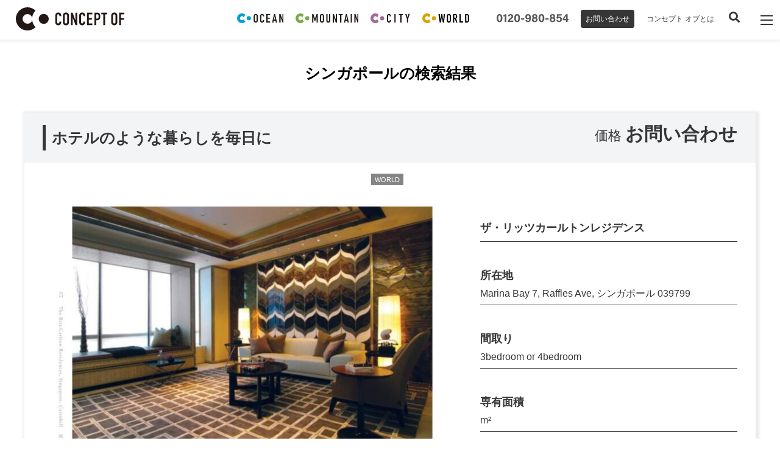

--- FILE ---
content_type: text/html; charset=UTF-8
request_url: https://conceptof.jp/?s=%E3%82%B7%E3%83%B3%E3%82%AC%E3%83%9D%E3%83%BC%E3%83%AB
body_size: 7369
content:
<!DOCTYPE html>
<html lang="ja">
<head prefix="og: http://ogp.me/ns# fb: http://ogp.me/ns/fb# article: http://ogp.me/ns/article#">
		<title> シンガポール | 検索結果:  | CONCEPT OF(コンセプトオブ)</title>
			<meta name="description" content="<p>今回ご紹介するのは世界でも有名なリッツカールトンレジデンスのザ・リッツカールトン &#8230; </p>
" />
		<meta name="viewport" content="width=device-width">
	<meta charset="UTF-8" />
	<link rel="stylesheet" href="https://conceptof.jp/core/wp-content/themes/concept_of/css/reset.css">
  <link rel="stylesheet" href="https://conceptof.jp/core/wp-content/themes/concept_of/css/header.css">
  <link rel="stylesheet" href="https://conceptof.jp/core/wp-content/themes/concept_of/css/footer.css">
	<link rel="stylesheet" href="https://conceptof.jp/core/wp-content/themes/concept_of/css/style.css">

	    <link rel="stylesheet" href="https://conceptof.jp/core/wp-content/themes/concept_of/slick/slick.css">
	  <link rel="stylesheet" href="https://conceptof.jp/core/wp-content/themes/concept_of/slick/slick-theme.css">
	  <link rel="stylesheet" href="https://conceptof.jp/core/wp-content/themes/concept_of/lightBox/css/lightbox.min.css">
	<script src="https://kit.fontawesome.com/7e8ec27e19.js" crossorigin="anonymous"></script>

  <!--検索結果ページの場合-->
    <link href="https://conceptof.jp/core/wp-content/themes/concept_of/css/archives.css" rel="stylesheet" type="text/css">

  
		
	
	
	
	
	  <link rel="shortcut icon" href="https://conceptof.jp/core/wp-content/themes/concept_of/images/favicon.ico" />
	<link rel="apple-touch-icon" href="https://conceptof.jp/core/wp-content/themes/concept_of/images/apple-touch-icon.png" />

	<!-- Global site tag (gtag.js) - Google Analytics -->
	<script async src="https://www.googletagmanager.com/gtag/js?id=G-610VWCGQXY"></script>
	<script>
	  window.dataLayer = window.dataLayer || [];
	  function gtag(){dataLayer.push(arguments);}
	  gtag('js', new Date());

	  gtag('config', 'G-610VWCGQXY');
	</script>

	<!-- OGP -->
	<meta property="og:type" content="blog">
	<!-- OGP -->
<meta property="og:title" content=" シンガポール | 検索結果:  | CONCEPT OF" />
<meta property="og:type" content="article" />
<meta property="og:image" content="https://conceptof.jp/core/wp-content/themes/concept_of/images/ogp.jpg" />
<meta property="og:url" content="https://conceptof.jp/?s=%E3%82%B7%E3%83%B3%E3%82%AC%E3%83%9D%E3%83%BC%E3%83%AB" />
<meta property="og:description" content="コンセプトオブは海沿いの家、サーファー向けの家、広いガレージのある家など、お客様のライフスタイルに合わせた物件を厳選し紹介するサイトです。" />

<!-- /OGP -->
	<meta property="og:site_name" content="CONCEPT OF">
	<meta property="og:locale" content="ja_JP" />
	<!-- /OGP -->



<link rel='dns-prefetch' href='//www.google.com' />
<link rel='dns-prefetch' href='//s.w.org' />
<link rel="alternate" type="application/rss+xml" title="CONCEPT OF &raquo; フィード" href="https://conceptof.jp/feed/" />
<link rel="alternate" type="application/rss+xml" title="CONCEPT OF &raquo; コメントフィード" href="https://conceptof.jp/comments/feed/" />
<link rel="alternate" type="application/rss+xml" title="CONCEPT OF &raquo; 検索結果: &#8220;シンガポール&#8221; フィード" href="https://conceptof.jp/search/%E3%82%B7%E3%83%B3%E3%82%AC%E3%83%9D%E3%83%BC%E3%83%AB/feed/rss2/" />
		<script type="text/javascript">
			window._wpemojiSettings = {"baseUrl":"https:\/\/s.w.org\/images\/core\/emoji\/13.0.0\/72x72\/","ext":".png","svgUrl":"https:\/\/s.w.org\/images\/core\/emoji\/13.0.0\/svg\/","svgExt":".svg","source":{"concatemoji":"https:\/\/conceptof.jp\/core\/wp-includes\/js\/wp-emoji-release.min.js?ver=5.5.3"}};
			!function(e,a,t){var r,n,o,i,p=a.createElement("canvas"),s=p.getContext&&p.getContext("2d");function c(e,t){var a=String.fromCharCode;s.clearRect(0,0,p.width,p.height),s.fillText(a.apply(this,e),0,0);var r=p.toDataURL();return s.clearRect(0,0,p.width,p.height),s.fillText(a.apply(this,t),0,0),r===p.toDataURL()}function l(e){if(!s||!s.fillText)return!1;switch(s.textBaseline="top",s.font="600 32px Arial",e){case"flag":return!c([127987,65039,8205,9895,65039],[127987,65039,8203,9895,65039])&&(!c([55356,56826,55356,56819],[55356,56826,8203,55356,56819])&&!c([55356,57332,56128,56423,56128,56418,56128,56421,56128,56430,56128,56423,56128,56447],[55356,57332,8203,56128,56423,8203,56128,56418,8203,56128,56421,8203,56128,56430,8203,56128,56423,8203,56128,56447]));case"emoji":return!c([55357,56424,8205,55356,57212],[55357,56424,8203,55356,57212])}return!1}function d(e){var t=a.createElement("script");t.src=e,t.defer=t.type="text/javascript",a.getElementsByTagName("head")[0].appendChild(t)}for(i=Array("flag","emoji"),t.supports={everything:!0,everythingExceptFlag:!0},o=0;o<i.length;o++)t.supports[i[o]]=l(i[o]),t.supports.everything=t.supports.everything&&t.supports[i[o]],"flag"!==i[o]&&(t.supports.everythingExceptFlag=t.supports.everythingExceptFlag&&t.supports[i[o]]);t.supports.everythingExceptFlag=t.supports.everythingExceptFlag&&!t.supports.flag,t.DOMReady=!1,t.readyCallback=function(){t.DOMReady=!0},t.supports.everything||(n=function(){t.readyCallback()},a.addEventListener?(a.addEventListener("DOMContentLoaded",n,!1),e.addEventListener("load",n,!1)):(e.attachEvent("onload",n),a.attachEvent("onreadystatechange",function(){"complete"===a.readyState&&t.readyCallback()})),(r=t.source||{}).concatemoji?d(r.concatemoji):r.wpemoji&&r.twemoji&&(d(r.twemoji),d(r.wpemoji)))}(window,document,window._wpemojiSettings);
		</script>
		<style type="text/css">
img.wp-smiley,
img.emoji {
	display: inline !important;
	border: none !important;
	box-shadow: none !important;
	height: 1em !important;
	width: 1em !important;
	margin: 0 .07em !important;
	vertical-align: -0.1em !important;
	background: none !important;
	padding: 0 !important;
}
</style>
	<link rel='stylesheet' id='wp-block-library-css'  href='https://conceptof.jp/core/wp-includes/css/dist/block-library/style.min.css?ver=5.5.3' type='text/css' media='all' />
<link rel='stylesheet' id='wp-block-library-theme-css'  href='https://conceptof.jp/core/wp-includes/css/dist/block-library/theme.min.css?ver=5.5.3' type='text/css' media='all' />
<link rel='stylesheet' id='contact-form-7-css'  href='https://conceptof.jp/core/wp-content/plugins/contact-form-7/includes/css/styles.css?ver=5.3' type='text/css' media='all' />
<link rel='stylesheet' id='contact-form-7-confirm-css'  href='https://conceptof.jp/core/wp-content/plugins/contact-form-7-add-confirm/includes/css/styles.css?ver=5.1' type='text/css' media='all' />
<script type='text/javascript' src='https://conceptof.jp/core/wp-includes/js/jquery/jquery.js?ver=1.12.4-wp' id='jquery-core-js'></script>
<link rel="https://api.w.org/" href="https://conceptof.jp/wp-json/" /><meta name="generator" content="WordPress 5.5.3" />
 </head>
  <body class="search search-results">
 

 <header id="header" class="header">
 	<h1 class="header_logo">
 		<a href="https://conceptof.jp" class="c-hoverImg">
 			<img src="https://conceptof.jp/core/wp-content/themes/concept_of/images/main-Logo-b.svg" alt="海沿いの中古マンション、中古物件の購入ならCONCEPTOF|コンセプトオブ" class="header_logo_img">
 		</a>
 	</h1>
 	<nav class="nav c-sp_hidden">
 		<ul class="nav_list">
 			<li class="nav_item"><a href="https://conceptof.jp/ocean/" class="nav_link c-hoverImg"><img src="https://conceptof.jp/core/wp-content/themes/concept_of/images/ocean-logo-b.svg" alt="CONCEPT OF OCEAN LOGO" class="nav_img"></a></li>
 			<li class="nav_item"><a href="https://conceptof.jp/mountain/" class="nav_link c-hoverImg"><img src="https://conceptof.jp/core/wp-content/themes/concept_of/images/mountain-logo-b.svg" alt="CONCEPT OF MOUNTAIN LOGO" class="nav_img"></a></li>
 			<li class="nav_item"><a href="https://conceptof.jp/city/" class="nav_link c-hoverImg"><img src="https://conceptof.jp/core/wp-content/themes/concept_of/images/city-logo-b.svg" alt="CONCEPT OF CITY LOGO" class="nav_img"></a></li>
 			<li class="nav_item"><a href="https://conceptof.jp/world/" class="nav_link c-hoverImg"><img src="https://conceptof.jp/core/wp-content/themes/concept_of/images/world-logo-w.svg" alt="CONCEPT OF WORLD LOGO" class="nav_img"></a></li>
		  <li class="nav_item nav_tel"><span class="c-tb_hidden c-sp_hidden"><img src="https://conceptof.jp/core/wp-content/themes/concept_of/images/tel_number.svg" alt="0120-980-854" width="118" height="20.6"></span></li>
			<!-- 物件ページの場合は問い合わせに物件タイトルを自動挿入する -->
								<li class="nav_item"><a href="https://conceptof.jp/contact/" class="c-hoverUnderLine c-tb_hidden c-tb_hidden c-sp_hidden header_contactUs">お問い合わせ</a>
  				  <li class="nav_item"><a href="https://conceptof.jp/concept0f/about/" class="c-hoverUnderLine c-tb_hidden c-tb_hidden  c-sp_hidden header_concept">コンセプト オブとは</a></li>
	  	<!-- search -->
		  <li class="nav_item">
			<div class="searchBox_open" href="#">
				<i class="c-hoverImg header_search fas fa-search"></i>
			</div>
		</li>
		<li class="nav_item">
			<!-- drawerMenuButton -->
			<div class="nav_btn c-hoverImg" id="nav_btn">
				<span class="hamburger_line hamburger_line1"></span>
				<span class="hamburger_line hamburger_line2"></span>
				<span class="hamburger_line hamburger_line3"></span>
			</div>
		</li>
	</ul>
</nav>
</header>
<div class="searchBox">
<form id="form" class="searchBox_form" action="https://conceptof.jp" method="get">
    <input id="s-box" class="searchBox_inp" name="s" type="text" placeholder="神奈川県 サーフィン 戸建て"/>
    <button type="submit" id="s-btn-area" class="searchBox_btn"><i class="fas fa-search"></i></div></button>
</form>
</div>
<!-- background drawer -->
<div class="nav_bg" id="nav_bg">
</div>

<!-- drawerMenuLink -->
<nav id="navi">
  <ul class="colorNavis c-pc_hidden c-tb_hidden">
    <li><a href="https://conceptof.jp/ocean/" class="contactNavis_imgLink"><img src="https://conceptof.jp/core/wp-content/themes/concept_of/images/ocean-logo-b.svg" alt="CONCEPT OF OCEAN LOGO" class="nav_img"></a></li>
    <li><a href="https://conceptof.jp/mountain/" class="contactNavis_imgLink"><img src="https://conceptof.jp/core/wp-content/themes/concept_of/images/mountain-logo-b.svg" alt="CONCEPT OF MOUNTAIN LOGO" class="nav_img"></a></li>
    <li><a href="https://conceptof.jp/city/" class="contactNavis_imgLink"><img src="https://conceptof.jp/core/wp-content/themes/concept_of/images/city-logo-b.svg" alt="CONCEPT OF CITY LOGO" class="nav_img"></a></li>
    <li><a href="https://conceptof.jp/world/" class="contactNavis_imgLink"><img src="https://conceptof.jp/core/wp-content/themes/concept_of/images/world-logo-w.svg" alt="CONCEPT OF WORLD LOGO" class="nav_img"></a></li>
  </ul>
  <ul class="contactNavis c-pc_hidden">
    <li><a href="tel:0120-980-854"  class="contactNavis_tel"><img src="https://conceptof.jp/core/wp-content/themes/concept_of/images/tel_number.svg" alt="0120-980-854"></a></li>
    <!-- 物件ページの場合は問い合わせに物件タイトルを自動挿入する -->
            <li><a href="https://conceptof.jp/contact">お問い合わせ</a>
    
    <li><a href="https://conceptof.jp/concept0f/about/">コンセプト オブとは</a></li>
  </ul>
  <ul class="globalNavis">
    <li><a href="https://conceptof.jp">トップページ</a></li>
    <li><a href="https://conceptof.jp/company/">会社概要</a></li>
    <li><a href="https://conceptof.jp/after-service">アフターサービス</a></li>
    <li><a href="https://conceptof.jp/career">採用情報</a></li>
    <li><a href="https://conceptof.jp/news_posts/">NEWS</a></li>
    <li><a href="https://conceptof.jp/blog/">BLOG</a></li>
  </ul>
</nav>
<div class="ie11-error">
	当サイトはお使いのブラウザー（Internet Explorer）は非推奨としております。<br>EDGE、Google Chromeなどのご利用を推奨いたします。
</div>
<!-- /searchページ-->
<main>
<div class="archives_bukken_wrapper archives_bukken searchResult">
  <!-- ページタイトル -->
  <div class="archives_bukken_container">
    <div class="archives_bukken_title">
        <h1>シンガポールの検索結果</h1>
   </div>

   <!-- 結果一覧 -->
     <!-- 1件目の物件 -->
<!-- 1ページ目のとき -->
  <!-- 1ページ目 1記事目 -->
 <div class="archives_bukken_latest_eria">
   <div class="archives_bukken_latest_col">
       <a class="archives_bukken_latest" href="https://conceptof.jp/bukkens/ws10094b/">
         <div class="archives_bukken_copy_price">
           <h2>ホテルのような暮らしを毎日に</h2>
           <p class="archives_bukken_entries_latest_price">価格<span>お問い合わせ</p>
        </div>
      </a>
      <div class="top_label_eria">
        <div class="archives_bukken_entries_latest_label">
                  </div>
        <a href="https://conceptof.jp/style/world/" rel="tag">WORLD</a>      </div>
      <a class="archives_bukken_latest" href="https://conceptof.jp/bukkens/ws10094b/">
      <div class="archives_bukken_entries_latest_contents">
        <div class="archives_bukken_entries_latest_thumbnail">
          <img width="726" height="412" src="https://conceptof.jp/core/wp-content/uploads/2021/07/Ritz-Carlton-Residences_page-0007-2-e1627449805529-726x412.jpg" class="attachment-l-size size-l-size" alt="" loading="lazy" />        </div>
        <div class="archives_bukken_entries_latest_info">
            <div>
              <p class="latest_row_title">ザ・リッツカールトンレジデンス</p>
            </div>
            <div>
              <p class="latest_row_title">所在地</p>
              <p class="latest_row_detail">Marina Bay 7, Raffles Ave, シンガポール 039799</p>
            </div>
            <div>
              <p class="latest_row_title">間取り</p>
              <p class="latest_row_detail">3bedroom or 4bedroom</p>
            </div>
            <div>
                              <p class="latest_row_title">専有面積</p>
                <p class="latest_row_detail">m&sup2;</p>
                          </div>
          </div>
        </div>
      </a>
    </div>
   </div><!-- end 1件目の物件 -->
<div class="archives_bukken_entries_col">
<ul class="archives_bukken_entries_list">
     <!-- 1ページ目 2記事目以降 -->
    <!-- 物件個別ブロック -->
    <li class="archives_bukken_entries_item">
      <div class="archives_bukken_entries">
        <div class="archives_bukken_entries_cover">
          <div class="archives_bukken_entries__thumbnail">
            <a href="https://conceptof.jp/bukkens/ws10103b/">
              <img width="726" height="412" src="https://conceptof.jp/core/wp-content/uploads/2021/08/0008-e1628139241800-726x412.jpg" class="attachment-l-size size-l-size" alt="" loading="lazy" />            </a>
          </div>
          <div class="archives_bukken_entries_item_label">
                      </div>
        </div>

        <div class="archives_bukken_entries_info">
          <h3 class="archives_bukken_entries_title">安心な暮らしを</h3>
          <div class="top_label_eria">
            <a href="https://conceptof.jp/style/world/" rel="tag">WORLD</a>          </div>
          <p class="archives_bukken_entries_name">ロイド・シクスティーファイブ</p>
          <p class="archives_bukken_entries_adress">65 Lloyd Rd, Singapore 239114</p>
          <p class="archives_bukken_entries_price"><b>お問い合わせ</b></p>
        </div>
          <a href="https://conceptof.jp/bukkens/ws10103b/" class="bukken_detail_link"></a>
      </div>
    </li><!-- end 物件個別ブロック -->
         <!-- 1ページ目 2記事目以降 -->
    <!-- 物件個別ブロック -->
    <li class="archives_bukken_entries_item">
      <div class="archives_bukken_entries">
        <div class="archives_bukken_entries_cover">
          <div class="archives_bukken_entries__thumbnail">
            <a href="https://conceptof.jp/bukkens/ws10102b/">
              <img width="726" height="412" src="https://conceptof.jp/core/wp-content/uploads/2021/08/3-Orchard-By-The-Park_page-0005-726x412.jpg" class="attachment-l-size size-l-size" alt="" loading="lazy" />            </a>
          </div>
          <div class="archives_bukken_entries_item_label">
                      </div>
        </div>

        <div class="archives_bukken_entries_info">
          <h3 class="archives_bukken_entries_title">緑豊かな快適空間</h3>
          <div class="top_label_eria">
            <a href="https://conceptof.jp/style/world/" rel="tag">WORLD</a>          </div>
          <p class="archives_bukken_entries_name">3オーチャードバイザパーク</p>
          <p class="archives_bukken_entries_adress">3 Orchard Blvd, シンガポール 248653</p>
          <p class="archives_bukken_entries_price"><b>お問い合わせ</b></p>
        </div>
          <a href="https://conceptof.jp/bukkens/ws10102b/" class="bukken_detail_link"></a>
      </div>
    </li><!-- end 物件個別ブロック -->
         <!-- 1ページ目 2記事目以降 -->
    <!-- 物件個別ブロック -->
    <li class="archives_bukken_entries_item">
      <div class="archives_bukken_entries">
        <div class="archives_bukken_entries_cover">
          <div class="archives_bukken_entries__thumbnail">
            <a href="https://conceptof.jp/bukkens/ws10101b/">
              <img width="726" height="412" src="https://conceptof.jp/core/wp-content/uploads/2021/08/6B7FA746-C1C9-45F7-B3F8-577CBF0822EE-726x412.jpeg" class="attachment-l-size size-l-size" alt="" loading="lazy" />            </a>
          </div>
          <div class="archives_bukken_entries_item_label">
                      </div>
        </div>

        <div class="archives_bukken_entries_info">
          <h3 class="archives_bukken_entries_title">素敵な景色と愛車を眺めながら</h3>
          <div class="top_label_eria">
            <a href="https://conceptof.jp/style/world/" rel="tag">WORLD</a>          </div>
          <p class="archives_bukken_entries_name">レーンウッドハミルトンスコッツ</p>
          <p class="archives_bukken_entries_adress">37 Scotts Rd, シンガポール 228229</p>
          <p class="archives_bukken_entries_price"><b>お問い合わせ</b></p>
        </div>
          <a href="https://conceptof.jp/bukkens/ws10101b/" class="bukken_detail_link"></a>
      </div>
    </li><!-- end 物件個別ブロック -->
         <!-- 1ページ目 2記事目以降 -->
    <!-- 物件個別ブロック -->
    <li class="archives_bukken_entries_item">
      <div class="archives_bukken_entries">
        <div class="archives_bukken_entries_cover">
          <div class="archives_bukken_entries__thumbnail">
            <a href="https://conceptof.jp/bukkens/ws10097b/">
              <img width="726" height="412" src="https://conceptof.jp/core/wp-content/uploads/2021/07/0002-3-726x412.jpg" class="attachment-l-size size-l-size" alt="" loading="lazy" />            </a>
          </div>
          <div class="archives_bukken_entries_item_label">
                      </div>
        </div>

        <div class="archives_bukken_entries_info">
          <h3 class="archives_bukken_entries_title">きれいな景色を見ながら・・・</h3>
          <div class="top_label_eria">
            <a href="https://conceptof.jp/style/world/" rel="tag">WORLD</a>          </div>
          <p class="archives_bukken_entries_name">サウスビーチ・レジデンス</p>
          <p class="archives_bukken_entries_adress">38 Beach Rd, シンガポール 189673</p>
          <p class="archives_bukken_entries_price"><b>お問い合わせ</b></p>
        </div>
          <a href="https://conceptof.jp/bukkens/ws10097b/" class="bukken_detail_link"></a>
      </div>
    </li><!-- end 物件個別ブロック -->
         <!-- 1ページ目 2記事目以降 -->
    <!-- 物件個別ブロック -->
    <li class="archives_bukken_entries_item">
      <div class="archives_bukken_entries">
        <div class="archives_bukken_entries_cover">
          <div class="archives_bukken_entries__thumbnail">
            <a href="https://conceptof.jp/bukkens/ws10096b/">
              <img width="726" height="412" src="https://conceptof.jp/core/wp-content/uploads/2021/07/0022-2-726x412.jpg" class="attachment-l-size size-l-size" alt="" loading="lazy" />            </a>
          </div>
          <div class="archives_bukken_entries_item_label">
                      </div>
        </div>

        <div class="archives_bukken_entries_info">
          <h3 class="archives_bukken_entries_title">シンガポールを見渡せる</h3>
          <div class="top_label_eria">
            <a href="https://conceptof.jp/style/world/" rel="tag">WORLD</a>          </div>
          <p class="archives_bukken_entries_name">ウォーリッチ・レジデンス</p>
          <p class="archives_bukken_entries_adress">3 Wallich St, シンガポール 078882</p>
          <p class="archives_bukken_entries_price"><b>お問い合わせ</b></p>
        </div>
          <a href="https://conceptof.jp/bukkens/ws10096b/" class="bukken_detail_link"></a>
      </div>
    </li><!-- end 物件個別ブロック -->
         <!-- 1ページ目 2記事目以降 -->
    <!-- 物件個別ブロック -->
    <li class="archives_bukken_entries_item">
      <div class="archives_bukken_entries">
        <div class="archives_bukken_entries_cover">
          <div class="archives_bukken_entries__thumbnail">
            <a href="https://conceptof.jp/bukkens/ws10095b/">
              <img width="726" height="412" src="https://conceptof.jp/core/wp-content/uploads/2021/07/0006-3-726x412.jpg" class="attachment-l-size size-l-size" alt="" loading="lazy" />            </a>
          </div>
          <div class="archives_bukken_entries_item_label">
                      </div>
        </div>

        <div class="archives_bukken_entries_info">
          <h3 class="archives_bukken_entries_title">緑に囲まれたビッグコミュニティ</h3>
          <div class="top_label_eria">
            <a href="https://conceptof.jp/style/special/" rel="tag">SPECIAL</a><a href="https://conceptof.jp/style/world/" rel="tag">WORLD</a>          </div>
          <p class="archives_bukken_entries_name">マリーナワンレジデンス</p>
          <p class="archives_bukken_entries_adress">23 Marina Way, シンガポール 018979</p>
          <p class="archives_bukken_entries_price"><b>お問い合わせ</b></p>
        </div>
          <a href="https://conceptof.jp/bukkens/ws10095b/" class="bukken_detail_link"></a>
      </div>
    </li><!-- end 物件個別ブロック -->
            </ul><!-- end 物件のリスト -->
  </div>
  

    
     <!-- ページャー  -->
     <div class="page-navigation">
            </div><!-- end ページャー  -->


  </div>
</div>
<aside id="aside" class="aside">
    <div class="c-container aside_wrapper">
    <dl class="aside_list">
         <div class="aside_item">
             <!-- 「link_url」が入力されていた場合、リンク付き画像を表示 -->
       <a href="https://conceptof.jp/customer_service/" target="_self"><img src="https://conceptof.jp/core/wp-content/uploads/2020/09/customer_service_banner.jpg" alt="フッターバナー1" class="aside_img"></a>
        </div>
          <div class="aside_item">
             <!-- 「link_url」が入力されていた場合、リンク付き画像を表示 -->
       <a href="https://conceptof.jp/contact/" target="_self"><img src="https://conceptof.jp/core/wp-content/uploads/2020/09/footer-banner-2.jpg" alt="フッターバナー2" class="aside_img"></a>
        </div>
          <div class="aside_item">
             <!-- 「link_url」が入力されていた場合、リンク付き画像を表示 -->
       <a href="https://conceptof.jp/career/" target="_self"><img src="https://conceptof.jp/core/wp-content/uploads/2020/09/footer-banner-3-2.jpg" alt="フッターバナー3" class="aside_img"></a>
        </div>
          <div class="aside_item">
             <!-- 「link_url」が入力されていた場合、リンク付き画像を表示 -->
       <a href="https://conceptof.jp/after-service/" target="_self"><img src="https://conceptof.jp/core/wp-content/uploads/2020/09/footer-banner-4.jpg" alt="フッターバナー4" class="aside_img"></a>
        </div>
          </dl>
    </div>
</aside>
<!-- /.aside -->
</main>
<!-- SPで固定表示 -->
<div class="footer_fixed to-top">
  <img src="https://conceptof.jp/core/wp-content/themes/concept_of/images/phone.svg" alt="">
  <a href="tel:0120-980-854">0120-980-854</a>

  <!-- 物件ページの場合は問い合わせに物件タイトルを自動挿入する -->
      <button class="footer_fixed_button" onclick="location.href='https://conceptof.jp/contact/'">お問い合わせ</button>
    </div>
<section id="footet-contact" class="f_contact">
  <div class="c-container c-fadein">
    <div class="c-box f_contact_col">
      <h2 class="c-title white c-boxInner">CONTACT</h2>
    </div>
    <p class="c-lead">
      コンセプトオブの物件は、通常の不動産サイトとは異なり、お客様のライフスタイルに合わせてご提案をしております。気になる物件がありましたら、お気軽にお問合せください。
    </p>
  </div>
  <div class="f_contact_area">
    <!-- /.php記入スペース -->
  <div class="f_contact_wrapper c-fadein">
    <p>下記よりメールフォームまたは<br>お電話でご連絡ください。</p>
    <button onclick="location.href='https://conceptof.jp/conceptof.jp/contact/'" class="c-mask_button js-mask_button f_contact_button">コンセプトオブへのお問合せ
      <svg class="f_contact_arrow" xmlns="http://www.w3.org/2000/svg" width="31.958" height="7.784" viewBox="0 0 31.958 7.784">
      <path id="パス_915" data-name="パス 915" d="M91.114-1.3H121.8l-7.425-6.918" transform="translate(-91.114 8.583)" fill="none" stroke-width="1"></path>
      </svg>
    </button>
    <button onclick="location.href='https://conceptof.jp/conceptof.jp/customer_service/'" class="c-mask_button js-mask_button f_contact_button">コンセプトオブお客様相談室
      <svg class="f_contact_arrow" xmlns="http://www.w3.org/2000/svg" width="31.958" height="7.784" viewBox="0 0 31.958 7.784">
      <path id="パス_915" data-name="パス 915" d="M91.114-1.3H121.8l-7.425-6.918" transform="translate(-91.114 8.583)" fill="none" stroke-width="1"></path>
      </svg>
    </button>
  </div>
  </div>
</section>
<!-- /.f_contact -->

<footer class="footer">
  <div class="footer_top">
    <div class="footer_logo">
      <img src="https://conceptof.jp/core/wp-content/themes/concept_of/images/main-Logo-w.svg" alt="">
      <address class="footer_address">
        東京都港区海岸1-2-20<br>汐留ビルディング3階
      </address>
    </div>

    <dl class="footer_menu">

      <div class="footer_menuList">
        <dt class="footer_listTitle">
          <a href="https://conceptof.jp/bukkens/?bukken_syurui=kodate">戸建て</a>
        </dt>
        <dd class="footer_listData">
          <a href="https://conceptof.jp/bukkens/?bukken_syurui=kodate&style=ocean">OCEAN</a>
        </dd>
        <dd class="footer_listData">
          <a href="https://conceptof.jp/bukkens/?bukken_syurui=kodate&style=mountain">MOUNTAIN</a>
        </dd>
        <dd class="footer_listData">
          <a href="https://conceptof.jp/bukkens/?bukken_syurui=kodate&style=city">CITY</a>
        </dd>
        <dd class="footer_listData">
          <a href="https://conceptof.jp/bukkens/?bukken_syurui=kodate&style=world">WORLD</a>
        </dd>
      </div>

      <div class="footer_menuList">
        <dt class="footer_listTitle">
          <a href="https://conceptof.jp/bukkens/?bukken_syurui=mansion">マンション</a>
        </dt>
        <dd class="footer_listData">
          <a href="https://conceptof.jp/bukkens/?bukken_syurui=mansion&style=ocean">OCEAN</a></dd>
        <dd class="footer_listData">
          <a href="https://conceptof.jp/bukkens/?bukken_syurui=mansion&style=mountain">MOUNTAIN</a>
        </dd>
        <dd class="footer_listData">
          <a href="https://conceptof.jp/bukkens/?bukken_syurui=mansion&style=city">CITY</a>
        </dd>
        <dd class="footer_listData">
          <a href="https://conceptof.jp/bukkens/?bukken_syurui=mansion&style=world">WORLD</a>
        </dd>
      </div>

      <div class="footer_menuList">
        <dt class="footer_listTitle">
          <a href="https://conceptof.jp/bukkens/?bukken_syurui=tochi">売地</a>
        </dt>
        <dd class="footer_listData">
          <a href="https://conceptof.jp/bukkens/?bukken_syurui=tochi&style=ocean">OCEAN</a>
        </dd>
        <dd class="footer_listData">
          <a href="https://conceptof.jp/bukkens/?bukken_syurui=tochi&style=mountain">MOUNTAIN</a>
        </dd>
        <dd class="footer_listData">
          <a href="https://conceptof.jp/bukkens/?bukken_syurui=tochi&style=city">CITY</a>
        </dd>
        <dd class="footer_listData">
          <a href="https://conceptof.jp/bukkens/?bukken_syurui=tochi&style=world">WORLD</a>
        </dd>
      </div>


    </dl>

  </div>
  <!-- /.footer_top -->

  <div class="footer_middle">
    <div class="footer_nav">
      <ul class="c-responsive footer_navList">

        <li><a href="https://conceptof.jp" class="footer_link">TOP</a></li>
        <li><a href="https://conceptof.jp/company" class="footer_link">会社概要</a></li>
        <li><a href="https://conceptof.jp/after-service" class="footer_link">アフターサービス</a></li>
        <li><a href="https://conceptof.jp/career" class="footer_link">採用情報</a></li>
        <li><a href="https://conceptof.jp/news_posts/" class="footer_link">NEWS</a></li>
        <li><a href="https://conceptof.jp/blog/" class="footer_link">BLOG</a></li>
      </ul>
    </div>
    <div class="footer_right_items">
      <a href="tel:0120-980-854" class="footer_tel c-reset_link">0120-980-854</a>
      <!-- 物件ページの場合は問い合わせに物件タイトルを自動挿入する -->
              <a href="https://conceptof.jp/contact/" class="footer_contact">お問い合わせ</a>
          </div>
  </div>

  <div class="footer_bottom"><small>©2020 CONCEOT of. All Rights Reserved</small>
  </div>
<script type='text/javascript' id='contact-form-7-js-extra'>
/* <![CDATA[ */
var wpcf7 = {"apiSettings":{"root":"https:\/\/conceptof.jp\/wp-json\/contact-form-7\/v1","namespace":"contact-form-7\/v1"}};
/* ]]> */
</script>
<script type='text/javascript' src='https://conceptof.jp/core/wp-content/plugins/contact-form-7/includes/js/scripts.js?ver=5.3' id='contact-form-7-js'></script>
<script type='text/javascript' src='https://conceptof.jp/core/wp-includes/js/jquery/jquery.form.min.js?ver=4.2.1' id='jquery-form-js'></script>
<script type='text/javascript' src='https://conceptof.jp/core/wp-content/plugins/contact-form-7-add-confirm/includes/js/scripts.js?ver=5.1' id='contact-form-7-confirm-js'></script>
<script type='text/javascript' src='https://www.google.com/recaptcha/api.js?render=6LcjEwIaAAAAAFXpkCQi9qXEgA9y6EZVIjOxf5er&#038;ver=3.0' id='google-recaptcha-js'></script>
<script type='text/javascript' id='wpcf7-recaptcha-js-extra'>
/* <![CDATA[ */
var wpcf7_recaptcha = {"sitekey":"6LcjEwIaAAAAAFXpkCQi9qXEgA9y6EZVIjOxf5er","actions":{"homepage":"homepage","contactform":"contactform"}};
/* ]]> */
</script>
<script type='text/javascript' src='https://conceptof.jp/core/wp-content/plugins/contact-form-7/modules/recaptcha/script.js?ver=5.3' id='wpcf7-recaptcha-js'></script>
<script type='text/javascript' src='https://conceptof.jp/core/wp-includes/js/wp-embed.min.js?ver=5.5.3' id='wp-embed-js'></script>
</footer>

    <!-- slick.js読み込み -->
    <script src="https://code.jquery.com/jquery-3.5.1.slim.min.js" ></script>
            <script src="https://conceptof.jp/core/wp-content/themes/concept_of/js/footerFix.js"></script>
            <script src="https://conceptof.jp/core/wp-content/themes/concept_of/js/main.js"></script>
    <script src="https://conceptof.jp/core/wp-content/themes/concept_of/js/fitie.js"></script>
    <script src="https://conceptof.jp/core/wp-content/themes/concept_of/js/jquery.matchHeight.js"></script>
        <script>$(function() {
	  $('ul li').matchHeight();
    });</script>
    <script src="https://conceptof.jp/core/wp-content/themes/concept_of/js/ie.js"></script>
</body>
</html>


--- FILE ---
content_type: text/html; charset=utf-8
request_url: https://www.google.com/recaptcha/api2/anchor?ar=1&k=6LcjEwIaAAAAAFXpkCQi9qXEgA9y6EZVIjOxf5er&co=aHR0cHM6Ly9jb25jZXB0b2YuanA6NDQz&hl=en&v=naPR4A6FAh-yZLuCX253WaZq&size=invisible&anchor-ms=20000&execute-ms=15000&cb=i3kp1wb7568n
body_size: 46276
content:
<!DOCTYPE HTML><html dir="ltr" lang="en"><head><meta http-equiv="Content-Type" content="text/html; charset=UTF-8">
<meta http-equiv="X-UA-Compatible" content="IE=edge">
<title>reCAPTCHA</title>
<style type="text/css">
/* cyrillic-ext */
@font-face {
  font-family: 'Roboto';
  font-style: normal;
  font-weight: 400;
  src: url(//fonts.gstatic.com/s/roboto/v18/KFOmCnqEu92Fr1Mu72xKKTU1Kvnz.woff2) format('woff2');
  unicode-range: U+0460-052F, U+1C80-1C8A, U+20B4, U+2DE0-2DFF, U+A640-A69F, U+FE2E-FE2F;
}
/* cyrillic */
@font-face {
  font-family: 'Roboto';
  font-style: normal;
  font-weight: 400;
  src: url(//fonts.gstatic.com/s/roboto/v18/KFOmCnqEu92Fr1Mu5mxKKTU1Kvnz.woff2) format('woff2');
  unicode-range: U+0301, U+0400-045F, U+0490-0491, U+04B0-04B1, U+2116;
}
/* greek-ext */
@font-face {
  font-family: 'Roboto';
  font-style: normal;
  font-weight: 400;
  src: url(//fonts.gstatic.com/s/roboto/v18/KFOmCnqEu92Fr1Mu7mxKKTU1Kvnz.woff2) format('woff2');
  unicode-range: U+1F00-1FFF;
}
/* greek */
@font-face {
  font-family: 'Roboto';
  font-style: normal;
  font-weight: 400;
  src: url(//fonts.gstatic.com/s/roboto/v18/KFOmCnqEu92Fr1Mu4WxKKTU1Kvnz.woff2) format('woff2');
  unicode-range: U+0370-0377, U+037A-037F, U+0384-038A, U+038C, U+038E-03A1, U+03A3-03FF;
}
/* vietnamese */
@font-face {
  font-family: 'Roboto';
  font-style: normal;
  font-weight: 400;
  src: url(//fonts.gstatic.com/s/roboto/v18/KFOmCnqEu92Fr1Mu7WxKKTU1Kvnz.woff2) format('woff2');
  unicode-range: U+0102-0103, U+0110-0111, U+0128-0129, U+0168-0169, U+01A0-01A1, U+01AF-01B0, U+0300-0301, U+0303-0304, U+0308-0309, U+0323, U+0329, U+1EA0-1EF9, U+20AB;
}
/* latin-ext */
@font-face {
  font-family: 'Roboto';
  font-style: normal;
  font-weight: 400;
  src: url(//fonts.gstatic.com/s/roboto/v18/KFOmCnqEu92Fr1Mu7GxKKTU1Kvnz.woff2) format('woff2');
  unicode-range: U+0100-02BA, U+02BD-02C5, U+02C7-02CC, U+02CE-02D7, U+02DD-02FF, U+0304, U+0308, U+0329, U+1D00-1DBF, U+1E00-1E9F, U+1EF2-1EFF, U+2020, U+20A0-20AB, U+20AD-20C0, U+2113, U+2C60-2C7F, U+A720-A7FF;
}
/* latin */
@font-face {
  font-family: 'Roboto';
  font-style: normal;
  font-weight: 400;
  src: url(//fonts.gstatic.com/s/roboto/v18/KFOmCnqEu92Fr1Mu4mxKKTU1Kg.woff2) format('woff2');
  unicode-range: U+0000-00FF, U+0131, U+0152-0153, U+02BB-02BC, U+02C6, U+02DA, U+02DC, U+0304, U+0308, U+0329, U+2000-206F, U+20AC, U+2122, U+2191, U+2193, U+2212, U+2215, U+FEFF, U+FFFD;
}
/* cyrillic-ext */
@font-face {
  font-family: 'Roboto';
  font-style: normal;
  font-weight: 500;
  src: url(//fonts.gstatic.com/s/roboto/v18/KFOlCnqEu92Fr1MmEU9fCRc4AMP6lbBP.woff2) format('woff2');
  unicode-range: U+0460-052F, U+1C80-1C8A, U+20B4, U+2DE0-2DFF, U+A640-A69F, U+FE2E-FE2F;
}
/* cyrillic */
@font-face {
  font-family: 'Roboto';
  font-style: normal;
  font-weight: 500;
  src: url(//fonts.gstatic.com/s/roboto/v18/KFOlCnqEu92Fr1MmEU9fABc4AMP6lbBP.woff2) format('woff2');
  unicode-range: U+0301, U+0400-045F, U+0490-0491, U+04B0-04B1, U+2116;
}
/* greek-ext */
@font-face {
  font-family: 'Roboto';
  font-style: normal;
  font-weight: 500;
  src: url(//fonts.gstatic.com/s/roboto/v18/KFOlCnqEu92Fr1MmEU9fCBc4AMP6lbBP.woff2) format('woff2');
  unicode-range: U+1F00-1FFF;
}
/* greek */
@font-face {
  font-family: 'Roboto';
  font-style: normal;
  font-weight: 500;
  src: url(//fonts.gstatic.com/s/roboto/v18/KFOlCnqEu92Fr1MmEU9fBxc4AMP6lbBP.woff2) format('woff2');
  unicode-range: U+0370-0377, U+037A-037F, U+0384-038A, U+038C, U+038E-03A1, U+03A3-03FF;
}
/* vietnamese */
@font-face {
  font-family: 'Roboto';
  font-style: normal;
  font-weight: 500;
  src: url(//fonts.gstatic.com/s/roboto/v18/KFOlCnqEu92Fr1MmEU9fCxc4AMP6lbBP.woff2) format('woff2');
  unicode-range: U+0102-0103, U+0110-0111, U+0128-0129, U+0168-0169, U+01A0-01A1, U+01AF-01B0, U+0300-0301, U+0303-0304, U+0308-0309, U+0323, U+0329, U+1EA0-1EF9, U+20AB;
}
/* latin-ext */
@font-face {
  font-family: 'Roboto';
  font-style: normal;
  font-weight: 500;
  src: url(//fonts.gstatic.com/s/roboto/v18/KFOlCnqEu92Fr1MmEU9fChc4AMP6lbBP.woff2) format('woff2');
  unicode-range: U+0100-02BA, U+02BD-02C5, U+02C7-02CC, U+02CE-02D7, U+02DD-02FF, U+0304, U+0308, U+0329, U+1D00-1DBF, U+1E00-1E9F, U+1EF2-1EFF, U+2020, U+20A0-20AB, U+20AD-20C0, U+2113, U+2C60-2C7F, U+A720-A7FF;
}
/* latin */
@font-face {
  font-family: 'Roboto';
  font-style: normal;
  font-weight: 500;
  src: url(//fonts.gstatic.com/s/roboto/v18/KFOlCnqEu92Fr1MmEU9fBBc4AMP6lQ.woff2) format('woff2');
  unicode-range: U+0000-00FF, U+0131, U+0152-0153, U+02BB-02BC, U+02C6, U+02DA, U+02DC, U+0304, U+0308, U+0329, U+2000-206F, U+20AC, U+2122, U+2191, U+2193, U+2212, U+2215, U+FEFF, U+FFFD;
}
/* cyrillic-ext */
@font-face {
  font-family: 'Roboto';
  font-style: normal;
  font-weight: 900;
  src: url(//fonts.gstatic.com/s/roboto/v18/KFOlCnqEu92Fr1MmYUtfCRc4AMP6lbBP.woff2) format('woff2');
  unicode-range: U+0460-052F, U+1C80-1C8A, U+20B4, U+2DE0-2DFF, U+A640-A69F, U+FE2E-FE2F;
}
/* cyrillic */
@font-face {
  font-family: 'Roboto';
  font-style: normal;
  font-weight: 900;
  src: url(//fonts.gstatic.com/s/roboto/v18/KFOlCnqEu92Fr1MmYUtfABc4AMP6lbBP.woff2) format('woff2');
  unicode-range: U+0301, U+0400-045F, U+0490-0491, U+04B0-04B1, U+2116;
}
/* greek-ext */
@font-face {
  font-family: 'Roboto';
  font-style: normal;
  font-weight: 900;
  src: url(//fonts.gstatic.com/s/roboto/v18/KFOlCnqEu92Fr1MmYUtfCBc4AMP6lbBP.woff2) format('woff2');
  unicode-range: U+1F00-1FFF;
}
/* greek */
@font-face {
  font-family: 'Roboto';
  font-style: normal;
  font-weight: 900;
  src: url(//fonts.gstatic.com/s/roboto/v18/KFOlCnqEu92Fr1MmYUtfBxc4AMP6lbBP.woff2) format('woff2');
  unicode-range: U+0370-0377, U+037A-037F, U+0384-038A, U+038C, U+038E-03A1, U+03A3-03FF;
}
/* vietnamese */
@font-face {
  font-family: 'Roboto';
  font-style: normal;
  font-weight: 900;
  src: url(//fonts.gstatic.com/s/roboto/v18/KFOlCnqEu92Fr1MmYUtfCxc4AMP6lbBP.woff2) format('woff2');
  unicode-range: U+0102-0103, U+0110-0111, U+0128-0129, U+0168-0169, U+01A0-01A1, U+01AF-01B0, U+0300-0301, U+0303-0304, U+0308-0309, U+0323, U+0329, U+1EA0-1EF9, U+20AB;
}
/* latin-ext */
@font-face {
  font-family: 'Roboto';
  font-style: normal;
  font-weight: 900;
  src: url(//fonts.gstatic.com/s/roboto/v18/KFOlCnqEu92Fr1MmYUtfChc4AMP6lbBP.woff2) format('woff2');
  unicode-range: U+0100-02BA, U+02BD-02C5, U+02C7-02CC, U+02CE-02D7, U+02DD-02FF, U+0304, U+0308, U+0329, U+1D00-1DBF, U+1E00-1E9F, U+1EF2-1EFF, U+2020, U+20A0-20AB, U+20AD-20C0, U+2113, U+2C60-2C7F, U+A720-A7FF;
}
/* latin */
@font-face {
  font-family: 'Roboto';
  font-style: normal;
  font-weight: 900;
  src: url(//fonts.gstatic.com/s/roboto/v18/KFOlCnqEu92Fr1MmYUtfBBc4AMP6lQ.woff2) format('woff2');
  unicode-range: U+0000-00FF, U+0131, U+0152-0153, U+02BB-02BC, U+02C6, U+02DA, U+02DC, U+0304, U+0308, U+0329, U+2000-206F, U+20AC, U+2122, U+2191, U+2193, U+2212, U+2215, U+FEFF, U+FFFD;
}

</style>
<link rel="stylesheet" type="text/css" href="https://www.gstatic.com/recaptcha/releases/naPR4A6FAh-yZLuCX253WaZq/styles__ltr.css">
<script nonce="ErXQIb4haEMqCfbXYQQ0nA" type="text/javascript">window['__recaptcha_api'] = 'https://www.google.com/recaptcha/api2/';</script>
<script type="text/javascript" src="https://www.gstatic.com/recaptcha/releases/naPR4A6FAh-yZLuCX253WaZq/recaptcha__en.js" nonce="ErXQIb4haEMqCfbXYQQ0nA">
      
    </script></head>
<body><div id="rc-anchor-alert" class="rc-anchor-alert"></div>
<input type="hidden" id="recaptcha-token" value="[base64]">
<script type="text/javascript" nonce="ErXQIb4haEMqCfbXYQQ0nA">
      recaptcha.anchor.Main.init("[\x22ainput\x22,[\x22bgdata\x22,\x22\x22,\[base64]/TChnLEkpOnEoZyxbZCwyMSxSXSwwKSxJKSxmYWxzZSl9Y2F0Y2goaCl7dSgzNzAsZyk/[base64]/[base64]/[base64]/[base64]/[base64]/[base64]/[base64]/[base64]/[base64]/[base64]/[base64]/[base64]/[base64]\x22,\[base64]\x22,\x22YMK1McKHwrfCo8KDOxDCliVew6vDgcKHwqHDicKMwpctw6AWwqTDkMO9w7rDkcKLI8K7XjDDtMKzEcKCX2/[base64]/w6V4wpvCom9tSR8rVsKOISfCgMO2bsO6wpFnTMOGw4ojw4HDgsOVw68lw5INw4MTVcKEw6MKBlrDmhlcwpYyw7zChMOGNSQfTMOFGh/DkXzCthd6BRMjwoB3wrfCvhjDrA3Dl0R9wqvCnH3Dk1NqwosFwpfCrjfDnMKEw74nBHghL8KSw7LCnsOWw6bDgsOIwoHCtmwfasOqw55+w5PDocKSP1VywoDDs1AtQMKcw6LCt8O5NMOhwqALO8ONAsKhQHdTw6wsHMO8w7nDmxfCqsOyaCQDTgYFw7/[base64]/[base64]/CjcOWYTfCnB8hwrfCnGAhwpJUw63Do8KAw6IVBcO2wpHDo0zDrm7DpcKcMktfacOpw5LDk8KyCWV5w7bCk8KdwpF2L8Oww6HDvUhcw7nDmRc6wozDhyo2wpZXA8K2woE0w5llXMOLe2jCmCtdd8Klwq7CkcOAw4rChMO1w6VHXC/CjMOtwrfCgzttQMOGw6ZdXcOZw5Z4dMOHw5LDkhp8w41kworCiS9/W8OWwr3DncO4M8KZwpTDrsK6fsOQw4jDgAR7YkI9eCnCo8OYw4dGLMORJyV4w5TDrGrDmRjDkU4HWsKyw78xdcKewqs1w4HDhsO9C1LDr8O/[base64]/CnMKiECrDk3rDvTF8eTDCsMOvwqwmFgViw6XCsm93wpHCocKEAsO9wq4zwqN4woxgwpRzwq3Dv1fConfDpDnDmy/CrDt5JcOzEsKUTXvCsyzDizAUF8Kiwp3CtMKYw5A+RsODIcOswpXCuMKuGBTDhMOIwrcwwpxdw6jChMOdW3rCocKeJcOdw6DCuMKVwo8kwrImNzfCgMKJYg/CsATCmX4DWnBaRcOiw4DChmhLFnvDr8KWP8OResOPFQ4YQW8bNSLCkEHDiMKswo7Cq8Krwpc+w5PDlTnCrRjDuz3CrsOPw4vCsMONwqMswrl+J39zU1YVw7TCn0/DsQrCsD7DusKvOi5uenN0wqMnwopSTsKgwol9fFDDksK+wo3CjsKba8KKacK5wrLCjMKAwp/CkDfCi8Oswo3Dn8KOJTU+woDCr8KuwrnChzs7w7/ChsOBwoPDkycuwr4HLsKsDB7CnMKdw48RG8OlJkDDk3BnBEV3ZsKTw7dMNT7DkmjCnBZfPl1GUDXDh8O3wqfCvn/CjigcayVvw7p/D2oCw7DChMKtwpwbw7BFw7bCicKiwrsWw5QEwo3Dgw7Cvw/[base64]/DhMO/woXCtRTDqzjCisKxwovCtsO7ccOKwrPCrMO1SlfCnUvDnRfDq8Oawo9kwp/DuRcOw7l5wo96CMKswpzCjg3DkcK2EcKtHAdyN8K7Gg3CscOuHRd4AcKnAsKBw69XwpfCvDRsMMOIwoEMRB/DrMK/w4jDksKSwqpew4XCu3oabsKbw7RkUhLDusKgQMKjwoDDnsOISsOyQsOHwodLS0EVwpnDgBEgcsOPwpzDtD8QdsKYwqJIwqUkOB47wp1XbRg6wq1PwoYRbTBGwrjDmcOfwqk/[base64]/RiPDoXQvb8OKRsOtRsKiJMKpc8OPw5IbUhDDuMKwdMOlXTQ3O8KQw7w2wrrCisKYwoIUw4rDmMOOw7fDsW18UjZXemx3ATzDt8Ofw57Cv8OQNi5EIjLCosK9CE59w64KRE9gw5h6VT14A8KDw63ChgwxesOCc8ObVcKUw7t3w4DDhx1Zw6/DiMO4PMKQIcKDecOEw4wCXhvCnmbCmMKaY8OwPAnDuXEoDAFRwpRqw4TCjsKjwqFTYcOXwqpTw7XCgi5lwprDoAzDl8OwGztpwoxUIkpBw5PCt0XDmMOdLMKJf3AyPsOqw6DClgzCqMOZQcKpwrnDp0nDgn1/NMKoPzPCksKMwrtNw7HDjELClUl6w5JRSAbDssKAHsOFw5HDqzt0fXZzZ8KyJcK/[base64]/CknAXw7hmZcODI8KTHUzDk8Ojwp0IwopnaFbCvUDCi8KaOS95ATovAEPCusKiw5Msw5DDqsOOwokIJXomF2w+RcOXNcO4w7hxdMKqw6c5wqUWw6HDm1zCow/CrcKjSWUUw4bCsCJVw5/DnsKEw5ERw69sN8KgwrkJLcKZw6Iqw7nDiMOUZcK1w4XDgcKVecKdDcK8V8OCHxLCnyjDtjt3w7/ClC9+IX/Cr8OqLcO0w4dLwqMGesODw7rDqsO8RTPCpg9Zw5bDtDnDsHACwo4Dw5zCu18ibS9pw6HDtRxUwpfDm8Knw7lRwpYzw7XCtsKQQCsXDCXDmVNNR8KdBMKiaHLCvMOZRQRGw6vCg8O0w5nDmFHDo8Krd00cwrdZw4DCmmbDssKmw5PCgcK+wrvDq8OrwrFrW8KtA34/wpoaTFpsw5AgwqjCl8OEw69PDsK3cMO/P8KYDFDCtkfDjEIGw4vCt8O1Sw5jRz/Dn3U2OWHDjcKNXUjCrS/Dl1zDpWwbw749LynChsO4GsKEw5XCq8O2w5jCjEk5cMKoRwzDvMK1w6rCog7CiwPChMOaSMOcbcKtw7RcwofCmEpiXFgnw6FDwrw1InNcYAVgwpMJwrxJw5PCggUOBWDDmsKxw6lvwow9w5/CscKwwpvDpsKfTcO3WDd1w6BCwpFjw48uw6Zawp7DjxvDoV/CkcO6wrc6bUcjwq/Cj8K1LcO9dXpkwoEEJFs7VsOBekcrRcOTf8O5w4/Dl8KPbWPCjcKjeg5MDU51w7bCnhjDlUXCp3ICc8KkVA7DjmVdRcO9SMKSIsO1w63DuMKcMCojw7vCi8Otw5M4Axp5WjLCkjxpwqPDn8KNdiHCrV16Sg/Dt3jCncKbEVw/albDjh10wrYXw5vCocOhwq7CpHzDhcK3U8Ocw6LCpkM4woDCqHDDvH85U1/Dggltw7ALH8O1wrwlw5RnwrB9w5o8w7gVO8KLw5k5w6rDkxA7MwjCm8KbZcOhL8Orw58ZJ8ObUi7Cv3cdwpvCtz/[base64]/DhMO3w5xIwr9awqrDncKaw7vCpGp5wo4+LMKPwo7DvsKzwo7CiThjaMKMesKEw6ZwCRrDmMOgwqonG8OWeMKyMg/DpMKjw6lqOEJOBRnDgi3DgMKEMxzCvnZVw43ChhrDrB/DlcKZDlfDqkrCvcOeVWkgwrsBw7VEYMOHTFZXwrDDvXPCjsOaMGrCnBDCli1Fw7PDoXLCjcOhwqfCgSJNYMKlVcKzw6FwEMOtwqMsTMK3wq/CuRhZTAA/[base64]/CnVbCjFFlUsO5YD7DrCBBw5XDin4TwrxAw5koLWvDoMOpEMK/[base64]/LcO7wrInVsOeHj58wpzCvcOLw6d4wpY/NnvCu29/[base64]/XGjDlVjDqwNtwoTChcOQHsOWXzV/cU7Cg8KgHMO6FsKXB0nDv8KEdMKgRDfCqxfDqMO8PsKdwqUowr3Cu8O/wrfDpBo4YlLDszlqwqrCjsKwMsKbwrTDgj7Cg8KswozCksK5KUzCosOyAmIuw488B3jCtcOww6PDsMOObVNgw5Ijw7zDq2R7w50edVrCiwx7w6/DoUnDkDXCqMK3TBHCt8OZw6LDusKpw60OayANw7MnS8OxSsO0Jh3CicKXwpbDtcOUAMOZwpMfL8O8wo/CnsKyw6dOCMKrXsKZW0HCq8OUwponwolTwqXDpHjCkcOew4/[base64]/Ck0kBwp0nw7XDvwPCihzDksK9w4oIwpDDq0vCksOXw7XDhyHDmcK7bcOtw5MhBHXDq8KJdSRswp9rw5PCjsKEw4LDuMKyT8KdwoNFbCXCmcOlX8KMO8KpQMO1wqbDhzTCr8Kfw4/CiUljKmNVw7kKazDCi8KnLVFzFnd6wrdSwq/CicKlNSjCnsOyT2PDp8OZwpPCvFrCssKVU8Kgd8K8wrFzwqITw73DjCvChFnCo8Klw7lFejJuF8KXw5/[base64]/Cq17CqT/DnRHDqcOZwoTDmMK7wrlAOiUXDVUxfXTChQ3DgsO0w7TDvsKpYMKqw6loKyvClkgvST7DqFFVQ8OBMsKuOA/[base64]/CvsODw4dUeTVPwqfDg8KgHsOzD8KswovCr8K7S1pWKDTCjnvCkMOhZcOAWsKpK0vCs8KHVcO2VsKPNMOkw6fDqCrDql9JSsOfwrDCtDXDgw0zw7DDicOJw6LCuMK6A0bCu8OQwqQsw7LChsOKw7LDmmrDvMK7wo7DgTLCqsK/w7nDkn7DqsKLdVfChMKyworDplXCgAjCsSQjw61dOsOTc8OLwofDgh/DicOLw69Xe8KWwpfCm8KwQ0EbwpnDnlnClsK1wp5dw6wCe8KnccKpJsOPOBUUwophV8Khwq/CjkvCjxdowrvCjMKNL8Ouw48QXMKXXhkVwp5vwr9lecKJN8OvTsOGATNnwo/CuMKwJ0IvP1tyRXBaMWnDj10JDcOeScKvwonDr8OeTAJ0esONPycsX8KRw6PDpAluwopLVD/[base64]/Cj8KDwr/CscKeYl1Ow4vDnsOuwo3CtkclGcOjwrTCpjZewqLDlMKnw6PDuMKxwrfDsMOFMcOGwojCjETDuW/DhTkCw7FSwoTCi0o0w53DpsOdw6vDjzNsAhNYW8OtbcKYWMOORcKyXgkJwqh1w5YbwrQ+LAXDlQ17DsOQMsOAw4ouwqjCq8KoTFPDpEcuw4NEwp7CnEoPwoglwpNGKV/DigUiCB8PworDucOLScOwPQjCqcOVw4dXwpnDg8OOBcO6wpdSw7RKNk4Yw5VZGHTDvj7CqDXClVDDjBbCgEFawqXDu2PDkMO0wo/CpAzCg8KkTjxCw6B5wpQ2w4/CmcObXHFWwpwJw59TL8KRBsOHGcK2AksvbcOqAxvDn8KKVcKiXkJGwpnDqMKrw6bDmMKsAVVcw5kRFjbDrkfDlcOkDMKpw7LDkDTDgsOCw4p1w7gxwoxgwqJuw4zCiAR1w6kPdDJQw4HDr8Ksw5vClMK4woLDv8KIw4ZdbVA/[base64]/[base64]/[base64]/DqsK4w5sIw581XDnDkcKPJy/CpGpow6bCvcKyVcKFwrzCml00w57DisOcIsO6IsOKwrx4KyPCvw0pLWRMwp/CrgAZCMKmw6DCvGPDgMO1wqQZESPCkjzCjsOxw40tKXxVw5QbC1nDuxrCvMOdex0ywrLCuhgPZ3oWV19hXjjCtWJ7w6EiwqlwK8K7wotuUMOkAcKBwqxNwo0ibRA+wr/[base64]/w5DDmzjCtMKpXw7DoDXDhgkyX8Kiw74tw4Zrw7USwr8tw6smTXk3M0xsXcKcw47DqMOjc3jCtkLCscOYw5gvwo/Cs8KSdgbDpHUMe8OfD8KbHw/[base64]/ClsKrY1UcwrZvXRPDicODwrozwr9Uwq/Cq0nDtcKTMRzCkTlKT8O+Q13DpyEmOcKWwqRIbWV+ZcKsw6tifsKSIsOsEmBWAEnDvMOja8ODNWDCm8OWAxbCnAPCvS4lw6/DhzoKTcOgw53Dnn8DGG0zw7nDj8O3axMqAsOUFsKxw7bCoXLDpsO6NcONw49Ww4jCp8K8w4rDv0DDgX/[base64]/VcKGw7bClW3CjcOdw6h/w6RuwpLDpsK0AUkzUcOMDDTCqGzCgcOqw7gAEWDCscKdFmTDqMK0w4M8w6t2w5lVBHHDq8OCOsKVBMKFf3VRwpPDgUUlMT7Ct2lKCMKIDBJ+wq/CrcKqH3DCk8KZMcKAw5vCmMOBN8Obwotlwo/Dk8KbA8OLw7LCvMKOQ8KzD1PCkiPCuwwwc8KTw4PDvMOkw4F7w7A+LcK4w7hmPDTDtCZiA8OIHcKxZhVWw4Y2W8OKcsOkwo7Cj8K6wqpqZBfCrMOywq7CqE7DvD/DlcO3FsKAwo7DoUvDq2HDgUTCmFA+wpUxZMOCw7LCoMOSw5g9wp/[base64]/Dul3DhcOBw7PChDs1w6c7w4Fzw6FQWisTPsOTw7B0wpjDlsOZwrbDjcKAYizCkcKbWAo6dcK0ecKLUMOqwoQHVMKNw4gkBxTCpMKLwqzCnzJLwo7DsHPDn1nCn20fJW9jwrTCqVbCgMKPbMOrwowhL8KkMcOjwo7CnklGeVErCMKfw60GwqVJwrZXw4/CnjPDpsOqw4Rxwo3CmB1KwooSUsOOY3TCm8Kww57CmgbDmMKmwpbCog9jw55ewp4VwqJIw60HHsO/[base64]/Dp2/ClFh4G3lcwqQXw4LDuFjDuU3DpMODw6AYwq3CmB0sMCoVwonCmXtVLiBJQyDCqMO5wogJwq06w4EWBMKJIcOnwpoDwopqQH/DtcOUw690w7nClhEUwoIESMKqwp3DhcOURMOmLR/[base64]/wpp4CEUkw5BNw57Dp0DDvsKMbcKLw7rCqcK3w5DDjC5EakpSw5JYIMKgw6ohIATDoBrCrsK0woPDscKhw7zCmMK4K1jDqMKywrvDj0/CjsOYHCnCksK7wrDCig7DiE0lwqYMw5HDvMOIWWIdLXjCs8KGwrXChsOvbsOeVcOlCMKIfcKjMMOpTULCmgBFe8KFwpnDnsObwqTCsD8GFcK1w4HDs8O0RFN7wpLDqMKXBXTCjl0GVBPCoCUfZsOdIDzDtw81CHPCmcKQBALCrF9Mw6goEsOJZMOCw5jCu8KOwqlNwp/CrTnCl8K7wp3CmngLw5bDo8KAwr1Gw61zN8OswpUHBcOGFTwfwqDCscKjw65xwohDwrzCmMKsQcOBKMK1HMK/W8OAw6o6MFPDjWjDicK/wqcDSsK5XcK1DXPDocOrwrBrwqnClzHDlUbCpsKWw7pWw7cqYsKQwpnDnsOCXMK0b8O0w7PDiG0Dw4kVUgRMwqc0woZSwoMyVBAxwrbChywNQ8KLw4Nhw4DDjgnClzFneVPCml/DkMO7woh3wpfCuDrDqcObwoXCssOQWgZ0wqnCtMOzQcKaw4/[base64]/w5vDq0cIwqXDpMK1SMKFaMOTwo7Dv8O6PmjDlMOvCmo2w5nCqsOjMsKYf2LDj8KVAgzCocKDwoRew4xtwonDvMKDR2FWJMO7JQXCu2laMsKfEU7Dt8KIwqA/OBjCqH7Cnn7CjRXDsjwOw5FJw4rCqSTCmgxbSsOFcz04w7zCq8K2EE3ClDbCu8OwwqdewocZw49ZRAzCmWfClcKTwrcjwoECXV0ew6IkI8OvbcO/TcO4wo5VwofDmA0nwovDiMKFREPDqMK0w4Q1wrvCssKiGsO6Y1fCpnjDkhTClV7CnQTDlXFOwrVowoLDjcOgw6cCw7ZhZsKaVzZfw57CsMOww7/DnHNIw4BBw7/CqcOlw5pHS1vClMK9YcOEwo8Mw7DDlsO6UMKybG5jw547Gn0Fw57Dl0/[base64]/Cq8KewoMYFMKCd8OgYMKZw78RX8OaAycLPsKNGEjDo8Onw617M8OrLybDmsKEwonDrMKSwohQfUtbBhcCwqTDrFYRw481OVXDvSPDncKrMsORw5XDtyYbYl/CoFzDs0LDicOnG8Kpw7bDhDnCtAnDkMOEbHgUVMOeOsKXYn41KRNMw7jChmkXw6fCjsKTwrQlw6fCpMKLw7wIFFRCAcOgw5vDlDk7MMO+Qw8CIycgw4kQCMOWwqrCsDBhOgFDMcO4w6cgwqUHwoHCuMO1w6U4ZsOwQsO5GQHDg8OLw7R9SsKjDixkIMO/LjXCrQI/w6AgfcO7QsOMwpRvTA8/YsKLPi7DmDpAfTXDigbDqD4wTsO7w5jCo8KkKCJ2wqpnwrpJw6lWTgoRwpsKwoDCogjDmsKhIWQSFMOQFBMzwqgDbXEtLAUEOidBBcOncMOuc8OIKjrCpDLDgl5pwo4meh0rwpXDtsKnw5/Ds8KrdFDDlitDw7VXw6lTT8KmdlHCtn4wcMO8HsKuw5zDhMKqbGlBHMOVHHlew7LCmFUbYWVLRW5KS2UbW8KbTMKmwoIJasOOIsKFPMKUBsK8P8OlJcKtGsOXw7VOwrUxUMOSw6ZnTxE0AEBcE8OEYj1nMVR1wqzDncO9w6dKw6VOw6oMwq9XNy1/[base64]/wrJFw6UjMcO0JS/[base64]/[base64]/w6p3w7zDtRV1DcOgwqTDk8OCK8Ktw5BzwoZpwpJxw79+IjgIwpHCrMOcVCjCoCAET8OAKcOwMsK/w4kOFTzDusOLw4LDrsKRw6bCvmXCuTbDhCPDvW7CoB7ClMOTwpHDjUnCmGUySsKVwqbCpiXCrUDDi10xw7QOw6HDpsKVwpDDgDgpdcOvw7DDnsKCasOUwoTDg8KBw4jCm39Iw49Qwqxcw7hfwrTCmhZvw595AwPDqcOUGW7Dnh/DucKIB8OmwpBMw40uOcOpw5/Dv8OLEHrCsBIcJQjDtjBdwrgbw6DDkncLA1jCqXA4JsKNVnhzw7txCC5cwpTDoMKLIGlMwqN0wodsw4IKP8OtWcO7w57ChMKbwprChMO6wrtvwrvCuQ9gwpnDtT/[base64]/[base64]/Cg3TDucOUwpTDpcK1wohFLijCncKWQsOacR/CvsKJwrXCox0Lw4jDo3wjwrzCrSJ0wqfCs8Kqw6hYwr4VwrLDr8KsX8OHwrPDizB7w7MXwrRww6DDicKiw7U5wrJjEsK7F3/DuFvDssK7w6I/w6pDw4Z8w7dMLSBBJcKPNMK9w4EZbUjDhC/DucOvEFgtPcOtEHJ1wphyw4XDmMK5w7zCqcKcIsK3WMOsDVjDp8KgBsK+w5LCvMKBDsOlwpbDhFPDn2/CvhjCrmxqPMKcJ8KmYSXCm8OYJn5Uwp/CizbCsE8wwqnDmsOOw5YQwrvCmcO4M8KoZ8KsDsKJw6AYFSzDumlPWV3Do8OGckIoHcOHw5gZw40xXMKhw5hiw5tpwpVLcMO9PcKcw51maClmw7JqwqXCucOtS8OmcxHCmsOAw4Nxw5HDjMKGf8O5w6zDvsOiwrgPw6/Ck8OTMWfDjG4DwoPDjsOZeWB/WcOXBgnDk8KLwrs4w4nDocOAwpwwwoPDom18w7ZuwpwVwq4XYBzCq33CrU7Dm1PClcO2REnCkG1MecOAfB7CgsOWw6AJBzhHcypBBsOywqPClsOkHivCtHo3SUAmSCHCuCN7AXQZXVYSa8KyaFvDksOoLsKXwoPDncK7X2ooU3zCoMOOeMK4w5/DpkfDoGHDo8OJwqzCtyNTRsK3wojCjmHCuFbCv8O3wrbDmsOZSWtJJXzDnHMNVhFsMMOow6/CpCtDQ3QgQQPDp8OPE8OtfsKFO8K2OsKwwpIbblbDu8OoHgfCosOOw70kDcOpw7Epwr/CrGFowpjDim1rFsOQeMKOWcOWTwPDrVLDuCYBwrTDph/CslEHM2PDhsKwHMODXTPDgmdfNsKDwrQ2LAbDrAFUw5QSw6PCusOswrVfZmbCvTHCgSMVw6nDiDUAwpXDmkhww4vCnRp+w4zCs3gDwrwqwoQdwrcjw7tPw4AHcMKkwoLDqW/Cr8OaLMOXesKmw7nDlSRCVjcOYMKdw4/CmcOFDMKVwok8wp8DdxFEwpnCvgAew77CiAFJw6nCv1lmwoI8wrDDmVYBwpc8wrfCpcOcLVzDmiRaeMOla8KwwoDCl8OuSQMkFMOzw7jCng/DoMK4w7HDqMOPV8K8TDMwAwQtw4fCrnFcwpzDrcKmw505woMpwpfChBvCrcO3BsKDwpl+VhUmCMKvwp0rw4XCucOewotrCsK8JsO/[base64]/CqF3Ch8Krw7HDmMORU8OCwqI8wrLCv8K9BnoiaxJMDsKFwo3Cq2zDjHTCkT4vwqUMwrnCkcOfCsKPJVXDs0kMfsOmworDtWN2QCoVworCl0p6w5pNSVLDlB/CpV02JMKZw6nDr8Oqw4Y7HQLCoMOqwoHCksOSLcOSd8ODL8KMw4PDqHjDvTrCq8OVBcKBFC3CqiosAMOJwrcbMMOVwrAUN8Opw5NcwrBfCsOswoDDtcKFcRcnw73DrsKDMi7CnXnCicONKRXDty5WD11fw57Cq3PDsDvDsTUjf3/CuyrChmxUexQHw7nDscKeShDDh1x5EA1gV8OOwqjCqXpTw4Alw5ccw54rwpDChMKlDR3DtcKxwpUMwp3Dj0wvw7xNOV0OVhXCu2vCo3oDw6Q1Q8KrAxcPw7bCscOSw5LDkyEcJMKDw7JDREYnwr3CmMKdwqrDhsKdw6fCi8O/w5nDg8KweFZCw6rCvTR9JSvDosO/AcOtw5LDnMO9w7gUw4HCo8Kqw6HCoMKdGHzCripwwo/CsnnCsx3DrsOyw70fTMK8UsKXcWjDhwIBw6DDiMOSw6V4wrjDm8Kuwr3CrVRUEMOmwoTCucKOwpdZa8Ouc2PCqMOTcH/[base64]/CkcOBw73ChMOGwoHDh2PDrsO5w6LDikTCsnjCrMKdEhB1wr97U0zChsOnw67ClnzDmXPDlsOIEi5vwpo4w50DQg8rXyUqNxVCC8KyN8OcV8K6wpbCg3LCrMKJw7MDZ1lFeETCuS8Kw5vCgcOSw7TCplN1wqfDjA5dwpfDmyYqwqA0asK5wrp4H8K6w68/Sw8/w77DkEtcFm8RXMKQw5dAVAwNPMKZRD3DnsKqK2PCrMKEBcO8JVzDnMKfw5h/B8K7wrBtwrzDgllLw4DDpFXDpkDCtcKGw7TClgp4EMOQw64SbF/Cp8K6CEwVw4UWIsOjZRVaYMOCwoB1fsKhw6TDunHCtMO9wpp1w5slJcO8wp9/dElpB0IFw6whWyvDjGQJw7zDv8KRW3JrNMOuNsKuCChawqrCqXBNbg0rPcKjwrnDrjozwql1w5heH1bDok3CrsKhHMKLwrbDvsOhwqDDtcOGPB/Ck8K7bz7CmcOJwodfwpDDjMKXw4F4CMOPwq5IwrsMwqLDkGMFwrxoBMOBw5gNeMOvw53CrcOUw7YnwqLDjMOVU8OHwph0w7nDpiYDDcKGwpNyw7vDtXPDlkrCtgQ8w6oMZCnClynDsx4gw6HDosOtNyxEw5x8LW/Ck8Onw67CmT/DhmTDkh3CnMO4wrpyw74WwqDDv13Cj8K3UsKtw7cBYE1uw6AowrVUTXpJe8OGw6Z0wrnCoAEYwoXCqU7Cq03Cvk1Bwo3DoMKUw7DCtxMQwqFOw5BHOcOtwqLCocOcwrfDu8KIbkUawp/CosK4bxnDjMO5w6knwrzDvMOew6FIaUfDusKkES3ChsK3wp56SxZxwrlmYMO+w7jCtcO5AEYUwrEMPMOXwrl9GmJcwqVhcUjCscK8dS7ChV1xcMKIwq3CjsOywp7DoMObwrIvworDrcK9w49/wo7DicOFwrjCl8OXXggzw47CpcOVw6vDrXkxICxGw6rDqcORMWDDrH/DnsO2ZnnCvMKDZcKZwrnCp8Oww4HCm8KfwqJ9w5QlwrZdw4zDs27CmWjDj2/Ds8KRw5bCkw9kw6xtTMK/[base64]/DocOjwrvCscOiEcKjw6PDoSfCicOIQsOBa047NykbNMKvwrvCqSo8w5XCgH/Cvw/ChiVxwoTDrsKew5phPG44w5XClEXDlMKsJkADw7RKecKGw5Q3wrVnw7XDlVbDiHFcw5oew6cQw4jDocODwq7DlsOfwrQmL8Kvw5fCmj/[base64]/DtMKpwrkjXRnCljPDrsOVw4HCtycXwq9/[base64]/[base64]/N8Oywq5rE8KzM8KEfCNOw7jChcKHwoTDqwnDmkzCiXxfwrdJwoNJwq7Crxd6woDCujQwBMKCwoxqwpHDtcKSw6M8woAMAcKoGmTDtXITEcKHNxsOw5rCocOtTcOyKXEVw4gFf8KaAMOFw4hBw4bDtcOoQy9Dw7Fjwp/DvwjClcOcK8OsAzLCsMOgwogLwrhBw7/DsznDsFZlwoUpMHzCjCIWNMKbwq/Do2xCw6jDj8OEHUoCw63DrsO1w4XDi8OUDy1WwpYBwqfCqzI5URTDkwTCl8OKwrHCuTVVO8OdXcOMwpvCk37Cv1vDo8KKDlEjw51GCWHDr8OUTMOvw5PDs1bCtMKEwrI+XXFkw5vCn8Oawqkgw4fDnT/DhA/[base64]/w7BLwqzCvMOJw6fCkFVZTRfChcKpwrXDqGhdw5luwqHCunp/[base64]/DqjA/wrzCjWvChcKpwo4edzbDmcOiwr/CvsKgwrBvwojDsx4GVGfDoDfCo0o8TkbDpTkBwrzDuD8SBcK4GSNRJcKjwo/Ds8Kdw6TCnXpsWMK0VsOrH8Oaw7UHF8KyOMKkwpzChEzCicOowqpXw4TCoD8uVVjCt8Oaw5pxGF15w7p4w74/QMK9w5nCnEIww6wCdC7DpcK/wrZtwoHDg8KVbcKFWjRmICFWfMO/wq3CrMKwbDBjw78fw77DtMOsw7twwqvCqQx9w5bDrDDDnnjCv8KKw7oSw7vCocKcwrdCw4HCjMOew5DDv8KpfsObJTnDlmB0wqnCo8Kywrd9wpbClsOtw503PDPCvMOrw70Ew7QjwqTDq1BSw68cw43DkQRbw4VSb2/DhcKSwporbEEvwpHDl8OKBm4Ob8KHw5QEw6lyWiRgQsKLwoEWO2ZATSIKwqBGXsODw78OwpQzw4DCnMKVw45uGcKiZUTDisOjw5HCnsKcw5xNK8O2XcORw4bClxhtBsKow7/DusKfwqkdwo3DhCk5cMK6e24PF8KawpwSEsO4AsOTBVHCn1hyAsKbdQPDi8OyMQzCpMOAw7rDgsK5KcOfwo7DqmnCm8OIw4jCljzDk2/Cj8O5FsKxw6sUZzFWwqc8DkIaw7LDm8K8w6XDjMKawrDCmMKcwqxNeMKkw6fCt8OCwq0dUQPChXMMGQAIw5kewp1BwqvDowvDi0cKTVPDgcOfCQrCnyPDt8KTCxrCjcODw4rCpMKkfUxxIExTIcKIwpILBBjDmUF1w5HCgmluw5MiwoLDjMKnEsOhwpTDjcKTLk/Cl8OPDcKYwpB0wojDtMOTHkbDi34+w6rDoGI4ZsKcYVZrw7TCtcO3w7fDkcKoCW/[base64]/CtETDmkorayDCosKOV8OrRDZiwpVMLcOqwqYtdn4jQcOEw5TCpcOMBQRNw5TDscKoJg0IecOnTMOtVSXCt0twwp3Ch8Oewo9cKg/DjMK3BMKVHH7DjxjDncK2bhdgGC/Co8KfwrgZwrQNJMKuT8ORwrvCmsOXYFxQw6BrbsKSH8K2w6/ClTpGNMKQwpJtFCUsC8OCw7DCu2nDgsOTw7DDl8Kzw5fCgcKAMcK8YWtcXGXCtMKNw4cnC8Kaw7TCgWvCt8Ouw6XCsMOUwrPDtcK8w6jCjsO/woQSw45DwqrClMKnW2bDscOcBS9jwpcmHyMfw5TDjk/CvGbDosOQw65qYVbCsDZow7nCvn7DhsKrTsKPU8K1YmDChsKHSErDiUxqVsK9TMOIw6I+w4VxHS9lw4xEw78pRsK1OsKPwrJVGMObw5TCoMKfAwh7w6Nqw43DvSxgw5LDjMKrESjCnsKWw4ZjLsOzCMK/[base64]/w4R6woXClsKCw4bDg8OFKcKow4B2woYMGMOiwp7Dk395TsOmQsOQw4JoJ2bDoGjCulHClmnCs8Onw5Zkw7jDpsKmw7JSNxbCrz7Cohxtw5MnXU7CuG3CkMK8w6VvHgAHw7fCkcK5w6/CosKuSScKw6pWwplTK2JJacKsChjCt8OJwqrCocKkwrbDj8OVw7DCmSrCkMKoMhHCvGY5Ik9bwovDvcOBBMKkWMKuM0PCssKMw50tAsKmJ1R1WcKWasK4VzPCtmDDm8Obwq7DgMO9DMOswoHDqsKRw7PDmUtow5ECw7swLnA4ZyBAw6bDjVjChSbCpw/DoijCs2zDnCzDlcO+wocEfxPClzFrKMOGw4QCwrbDhMOswqQZw6dILMOaBMORw6dXHcODwqPDosKzwrBqw7Uwwqoew4dPR8O5wrJ0TBDDqWFuw4LDiAPDmcOTw5AaS2vCog5Rwod7wp0JJMOtU8O9wqMLw4RIwrV6woFRLm7DjnXCgx/DhgZkw6nDrsOqWMOAw7XCgMOMwqDDjcOIworCr8KnwqPDgsOaODINZWguwrvClCk4VMK9M8K9N8KNw49MwoTCuAwgwqdTwogOwqNuejUYw7QMC343McKzHsOXJUM8w6fDlMOWw7HDlRALdMOvUiDCtcO/EsKYR1TCocODwoI/[base64]/DRsTw67DiW1BLcKlwrhnwrYhwr3Du23Di8OoCMKqRsKvJcOywocBwqMEeE8GNFhVwrQLw6Nbw5NkcwPDscO1QsO/w7d0wrPCu8KDwrPCnEZCwp3CucKeG8K5wr/CjsK6DjHCu2PDtcKGwpHDsMKXJ8O7Bj3CqcKJwp/Dgx7CscKqKhzCmMKoblsaw4Avw4/Dq0bDsmTDvsKiw5NaJWXDsRXDncKmYcO4d8OOVsKZQCXDnHBOwqNAa8OSP0FLWlUawozCnMKcTVvDncO/[base64]/T2Vtw4/CnsK8w5V7wp7Di8KYF8OLKcKIEwDDjcKaM8OFGcOHw5BTWCDCi8O+G8OQAMKbwpFPFBlnwrPDlHUODsKWwozDusKewohfw67CnBJKAyEJDsKkJMK6w4YuwoxtRMKPYm9ewqzCvlDDgFDCisK/[base64]/DmAXDnxPDlMOSwoRIw5fDisOowqtSwrliwp8UwpAgw7XDrMKibjLDhhrCgGTCr8OGYcKlbcKzDsKCR8OuG8KYFi58ZC3CvcKkVcO8wpMIFjoMAsOywqJEfsObZMOVTcKjw47DqcKpwqEUasKTIXrCrjzCpEzCrXnDvmRCwpAsfnYZSsO6wqTDrH/DvSIVw5DCoB/CpcOnKsKaw7BEwpnCt8OCwq05w7zDicOhw7BnwotwwojDhcKDw7HCtwLChB/DmsO9LiLCnsKCV8Kzwr/Cu0XDrMKjw4xOLcKTw64PL8KddcKmw5dMLcKAw7bDhsOcRSrCkF/DuRwcwosWWXttKQbDmX7CvcO6IwVOw5M8wqtywrHDi8K6w4gYKMK7w7RrwpADwq7CsivDpC7CkMOtwqrCrFrCiMKbw43CrmnCrsKwQcKaCBPDhyfCjkTDisOpKlpdwobDtMO6w7NNVhBZwqzDu3/DvcKqeDvDpsO9w67CvMKSwpDCgcK5wqwJwqXCp2fDhgzCvFLDncKAKTLDosKCGcOUVsONSAoww6bDjkjDnj5Sw4TClMO9w4ZhDcO6fDZXCMOrw4IrwrfCgcOkA8KJYEpGwq/Dr0bDq1UyDzbDk8OdwqNAw59KwqrCr3fCq8K7RMOGwro6GMOxGsK2w5DDsWkaNsOhEEnChgXCtmwkYsKxw5vDqnk/[base64]/DvSnCkGx+QiPDvsOJQ8OSwq3CjMO0w6rCusKiw63CsQ9VwqtDBcK7YMOaw4bDgkpAwrk/bsKXKsOYw7PCmsOQw4d3PcKVwoM3B8K5fCd8w4nDqcOBwrLDlxIXdUo7VcOww5/[base64]/[base64]/CnsONYDwOw6LCvcO1wok2aybCisKSw7tlw7DCrcKPD8OfVSJ2wqbCuMOTw7cgwqXCnkrDuQ0Bd8KkwogTBUUsL8OQUcKPwrTCicOawrjDn8OrwrJhwprCqMOjQMOkF8OYKCrDt8KywoVYw6Y8wpgZHl7CkxrDtz1ML8OqL1rDvsK8N8KTSFzCmMOjPMK6egXDs8K/SFvDiEnCr8K7RA\\u003d\\u003d\x22],null,[\x22conf\x22,null,\x226LcjEwIaAAAAAFXpkCQi9qXEgA9y6EZVIjOxf5er\x22,0,null,null,null,0,[21,125,63,73,95,87,41,43,42,83,102,105,109,121],[7241176,158],0,null,null,null,null,0,null,0,null,700,1,null,0,\[base64]/tzcYADoGZWF6dTZkEg4Iiv2INxgAOgVNZklJNBoZCAMSFR0U8JfjNw7/vqUGGcSdCRmc4owCGQ\\u003d\\u003d\x22,0,1,null,null,1,null,0,1],\x22https://conceptof.jp:443\x22,null,[3,1,1],null,null,null,1,3600,[\x22https://www.google.com/intl/en/policies/privacy/\x22,\x22https://www.google.com/intl/en/policies/terms/\x22],\x22zAjhCmU1yhETDgkdZwc7SKe5w1lK9piOcb+TX4TAPFI\\u003d\x22,1,0,null,1,1762779927520,0,0,[214,106,5,198],null,[73],\x22RC-S3Mn3GDBe1Ivtg\x22,null,null,null,null,null,\x220dAFcWeA7RKWlFJczTSC_8A_S8Y2Y-2K_76QXgZR6s88I0-whY0Dy36J0fS4Xm5BNcN6VXJtKZ94EGw6biJzIEKTXM9uDBFlEwjA\x22,1762862727243]");
    </script></body></html>

--- FILE ---
content_type: text/css
request_url: https://conceptof.jp/core/wp-content/themes/concept_of/css/header.css
body_size: 1542
content:
@charset "UTF-8";
button {
  padding: 0; }

.header {
  width: 100%;
  background: #fff;
  position: fixed;
  overflow: hidden;
  height: 65px;
  display: flex;
  align-items: center;
  justify-content: space-between;
  z-index: 100;
  box-shadow: 0px 2px 5px 1px rgba(0, 0, 0, 0.07); }
  @media screen and (max-width: 767px) {
    .header {
      height: 54px; } }
  .header_right {
    width: 405px;
    padding-right: 35px;
    display: flex;
    justify-content: space-around;
    align-items: center; }
    @media screen and (max-width: 1100px) {
      .header_right {
        width: 55px;
        padding-left: 0;
        position: relative;
        border-left: 0; } }
    @media screen and (max-width: 767px) {
      .header_right {
        padding-right: 0;
        border-left: 0;
        align-items: center; } }
  .header_tel {
    margin-right: 5px;
    height: 30px; }
  .header_contactUs {
    background: #363636;
    color: #fff;
    padding: 8px 8px;
    border-radius: 4px;
    font-size: 12px;
    font-size: 0.75rem; }
    .header_contactUs:hover {
      padding: 8px !important;
      text-decoration: none !important; }
    .header_contactUs:focus {
      color: #fff; }
    .header_contactUs a:active {
      color: #fff; }
  .header_concept {
    margin-right: 4px;
    font-size: 12px;
    font-size: 0.75rem; }
  .header_search {
    margin-right: 10px;
    color: #363636;
    font-size: 18px;
    font-size: 1.125rem; }
    @media screen and (max-width: 1100px) {
      .header_search {
        font-size: 16px;
        font-size: 1rem;
        position: relative; } }
  .header_logo {
    padding-left: 26px; }
    @media screen and (max-width: 767px) {
      .header_logo {
        padding-left: 15px; } }
    .header_logo_img {
      height: 38px; }
    @media screen and (max-width: 1100px) {
      .header_logo_img {
        height: 36px; } }
  .header .nav {
    display: flex;
    align-items: center;
    justify-content: flex-end;
    margin: 0 1rem 0 auto; }
    @media screen and (max-width: 575px) {
      .header .nav {
        width: 55%; } }
    .header .nav_item {
      margin-right: 20px;
      margin-bottom: 0; }
      @media screen and (min-width: 1100px) and (max-width: 1180px) {
        .header .nav_item {
          margin-right: 15px; } }
    .header .nav_link {
      display: block; }
    .header .nav_img {
      display: block;
      height: 16px;
      margin-top: 3px; }
      @media screen and (max-width: 1100px) {
        .header .nav_img {
          height: 15px; } }
      @media screen and (max-width: 767px) {
        .header .nav_img {
          height: 24px;
          display: none; } }
    .header .nav_list {
      display: flex;
      align-items: center;
      justify-content: space-around; }
    .header .nav_btn {
      width: 30px;
      height: 44px;
      z-index: 300;
      top: 11px;
      right: 7px;
      cursor: pointer;
      position: absolute; }
      @media screen and (max-width: 1100px) {
        .header .nav_btn {
          right: 4px; } }
      @media screen and (max-width: 767px) {
        .header .nav_btn {
          top: 5px; } }
  .header .nav_tel {
    margin-left: 25px; }

.searchBox {
  width: 360px;
  height: 67px;
  background: #F2F4F5;
  position: fixed;
  display: flex;
  justify-content: center;
  align-items: center;
  top: 65px;
  right: -420px;
  transition: all .6s;
  z-index: 180; }
  @media screen and (max-width: 767px) {
    .searchBox {
      top: 54px; } }
  @media screen and (max-width: 575px) {
    .searchBox {
      width: 100%;
      right: -100%; } }
  .searchBox_inp {
    width: 290px;
    height: 47px;
    border: 0;
    text-indent: 1rem; }
    @media screen and (max-width: 575px) {
      .searchBox_inp {
        width: 250px;
        border: solid 1px #dedede; } }
  .searchBox_btn {
    height: 47px;
    width: 47px;
    background: #181818; }
    .searchBox_btn i {
      color: #fff;
      font-size: 20px;
      font-size: 1.25rem; }
  .searchBox_isShow {
    right: 60px;
    transition: all .6s; }
    @media screen and (max-width: 767px) {
      .searchBox_isShow {
        right: 0;
        left: 0;
        margin: 0 auto; } }
  .searchBox_open {
    cursor: pointer; }
  .searchBox .searchBox_form {
    display: flex;
    justify-content: space-around;
    width: 310px;
    align-items: flex-end; }

.nav_bg {
  opacity: 0;
  transition: all .6s;
  width: 100vw;
  height: 100vh;
  z-index: 100;
  top: 0;
  left: 0;
  visibility: hidden;
  cursor: pointer;
  position: fixed; }

/* 表示された時用のCSS */
.nav_open #navi {
  right: 0; }

.nav_open .nav_bg {
  opacity: .8;
  visibility: visible; }

.nav_open .hamburger_line1 {
  transform: rotate(45deg);
  top: 20px; }

.nav_open .hamburger_line2 {
  width: 0;
  left: 50%; }

.nav_open .hamburger_line3 {
  transform: rotate(-45deg);
  top: 20px; }

#navi {
  transition: all .6s;
  overflow-y: auto;
  padding: 2rem;
  width: 415px;
  height: auto;
  z-index: 200;
  top: 65px;
  right: -435px;
  background-color: #fff;
  position: fixed;
  background: #F2F4F5; }
  @media screen and (max-width: 767px) {
    #navi {
      top: 62px;
      height: calc(100vh - 115px); } }
  #navi .globalNavis {
    line-height: 2.4;
    display: block; }
    #navi .globalNavis a {
      line-height: 2.4; }
      #navi .globalNavis a:hover {
        opacity: .6; }
    #navi .globalNavis li:not(:last-child) {
      border-bottom: 1px solid #8E8E8E; }
  #navi .contactNavis a {
    margin-bottom: 32px;
    font-size: 18px;
    font-size: 1.125rem;
    font-weight: 700;
    line-height: 1.8; }
  #navi .contactNavis_tel img {
    height: 18px; }
  #navi .contactNavis_imgLink img {
    height: 28px; }
  @media screen and (max-width: 767px) {
    #navi {
      top: 54px;
      padding: 40px 35px;
      width: 100%;
      right: -100%; }
      #navi .colorNavis li {
        margin-bottom: 50px; } }

#navi a {
  display: block; }
  #navi a:not(:last-child) {
    border-bottom: 1px solid #363636; }

.hamburger_line {
  transition: all .6s;
  width: 20px;
  height: 2px;
  left: 5px;
  background-color: #363636;
  position: absolute; }

.hamburger_line1 {
  top: 14px; }

.hamburger_line2 {
  top: 21px; }

.hamburger_line3 {
  top: 28px; }


--- FILE ---
content_type: text/css
request_url: https://conceptof.jp/core/wp-content/themes/concept_of/css/footer.css
body_size: 2106
content:
button {
  padding: 0; }

.f_contact {
  padding-bottom: 0;
  overflow: hidden;
  display: flex;
  position: relative; }
  @media screen and (max-width: 1100px) {
    .f_contact {
      padding-bottom: 0; } }
  @media screen and (max-width: 767px) {
    .f_contact {
      padding-top: 47px;
      display: block; } }
  .f_contact .c-container {
    width: 50%;
    background: url(../images/contact_back_img.jpg) no-repeat;
    background-size: cover;
    height: calc(100vw * .38);
    background-position: center; }
    @media screen and (max-width: 767px) {
      .f_contact .c-container {
        width: 100%;
        height: calc(100vw * .99); } }
    @media screen and (max-width: 575px) {
      .f_contact .c-container {
        height: calc(100vw * .75);
        background-size: initial;
        background-position-y: 0; } }
  .f_contact .c-box.f_contact_col {
    padding: 0;
    width: 186px;
    height: 50px;
    margin: 0;
    top: calc(50% - 75px);
    left: calc(50% - 93px);
    position: absolute; }
    @media screen and (max-width: 1100px) {
      .f_contact .c-box.f_contact_col {
        width: 160px;
        left: calc(50% - 80px); } }
    @media screen and (max-width: 575px) {
      .f_contact .c-box.f_contact_col {
        width: 136px;
        left: calc(50% - 68px); } }
  .f_contact .c-box .c-boxInner {
    color: #fff;
    line-height: 40px;
    text-align: center;
    margin-left: 0; }
  .f_contact .c-lead {
    width: 70%;
    color: #fff;
    left: 15%;
    margin: 0;
    position: absolute;
    top: calc(50% + 25px); }
    @media screen and (max-width: 991px) {
      .f_contact .c-lead {
        width: 80%;
        max-width: auto;
        left: 10%;
        top: calc(50% + 15px);
        font-size: 14px !important;
        line-height: 1.6rem !important; } }
    @media screen and (max-width: 575px) {
      .f_contact .c-lead {
        width: 90%;
        left: 5%;
        top: calc(50% + 0px);
        font-size: 13px !important;
        line-height: 1.6rem !important; } }
  .f_contact_area {
    width: 50%;
    background-color: #F2F4F5; }
    @media screen and (max-width: 767px) {
      .f_contact_area {
        width: 100%; } }
    @media screen and (max-width: 767px) {
      .f_contact_area {
        height: auto;
        padding: 30px 0 40px; } }
  .f_contact_wrapper {
    position: relative;
    width: 70%;
    margin: 0 auto 56px;
    overflow: hidden;
    display: flex;
    flex-direction: column;
    justify-content: center;
    align-items: center;
    height: 100%; }
    @media screen and (max-width: 767px) {
      .f_contact_wrapper {
        width: 100%;
        margin-bottom: 0; } }
    .f_contact_wrapper p {
      margin: 15px 0;
      line-height: 1.5rem;
      text-align: center; }
      @media screen and (max-width: 991px) {
        .f_contact_wrapper p {
          font-size: 14px;
          font-size: 0.875rem;
          width: 100%;
          margin-bottom: 10px; } }
  .f_contact_button {
    display: block;
    margin: 0 auto;
    border: 1px solid #363636;
    color: #363636;
    background-color: #fff !important;
    width: 80%;
    max-width: 270px;
    padding: 20px 15px;
    font-size: 16px;
    font-size: 1rem;
    margin: 15px 0; }
    @media screen and (max-width: 991px) {
      .f_contact_button {
        padding: 17px 5px;
        font-size: 14px;
        font-size: 0.875rem;
        width: 100%;
        margin-bottom: 10px; } }
    .f_contact_button:hover {
      color: #fff; }
      .f_contact_button:hover .f_contact_arrow {
        stroke: #fff; }
    .f_contact_button .f_contact_arrow {
      padding: 1px;
      stroke: #363636;
      position: relative;
      right: -10px;
      top: -3px; }
  .f_contact .c-mask_button:after {
    background-color: #363636; }
  .f_contact_itemsWrapper {
    width: 100%;
    height: calc(100vw * .37);
    position: relative;
    overflow: hidden; }
    @media screen and (max-width: 991px) {
      .f_contact_itemsWrapper {
        height: calc(100vw * .35); } }
    @media screen and (max-width: 767px) {
      .f_contact_itemsWrapper {
        height: calc(100vw * .7); } }

.footer {
  background: #363636;
  color: #b4b4b4; }
  .footer a:hover {
    color: #fff; }
  .footer a:focus {
    color: #818181; }
  .footer_top {
    padding: 48px 48px;
    display: flex;
    font-weight: 300;
    margin-bottom: 32px; }
    @media screen and (max-width: 1100px) {
      .footer_top {
        flex-wrap: wrap; } }
    @media screen and (max-width: 767px) {
      .footer_top {
        padding: 20px 60px;
        margin-bottom: 0; } }
    @media screen and (max-width: 575px) {
      .footer_top {
        padding: 20px 30px;
        margin-bottom: 0; } }
  .footer_logo {
    width: 20%;
    margin-right: 10%; }
    .footer_logo img {
      margin-bottom: 31px;
      width: 168px; }
      @media screen and (max-width: 767px) {
        .footer_logo img {
          height: 36px;
          width: auto; } }
    @media screen and (max-width: 991px) {
      .footer_logo {
        width: 100%;
        margin: 0 0 52px; } }
    @media screen and (max-width: 767px) {
      .footer_logo {
        padding-top: 15px;
        margin-bottom: 35px; } }
  .footer_address {
    font-size: 14px;
    font-size: 0.875rem;
    line-height: 24px;
    font-style: normal; }
  .footer_menu {
    display: flex;
    width: 70%; }
    @media screen and (max-width: 991px) {
      .footer_menu {
        width: 100%; } }
    @media screen and (max-width: 767px) {
      .footer_menu {
        flex-wrap: wrap; } }
  .footer_menuList {
    width: 33%; }
    @media screen and (max-width: 767px) {
      .footer_menuList {
        margin-bottom: 2rem; } }
    @media screen and (max-width: 575px) {
      .footer_menuList {
        width: 100%; } }
  .footer_listTitle {
    margin-top: 10px;
    margin-bottom: 22px;
    font-size: 16px;
    font-size: 1rem; }
    @media screen and (max-width: 575px) {
      .footer_listTitle {
        border-bottom: solid 1px #636363;
        padding-bottom: 10px;
        margin-bottom: 10px; } }
    .footer_listTitle a {
      color: #D3D3D3 !important; }
      .footer_listTitle a:hover {
        color: #a9a9a9 !important; }
  .footer_listData {
    padding: 12px 0;
    font-size: 15px;
    font-size: 0.9375rem;
    color: #818181 !important; }
    @media screen and (max-width: 575px) {
      .footer_listData {
        font-size: 13px;
        font-size: 0.8125rem;
        width: 45%;
        float: left;
        margin-right: 5%;
        border-bottom: solid 1px #636363; } }
  .footer_middle {
    padding: 0 48px 48px;
    display: flex;
    justify-content: space-between; }
    @media screen and (max-width: 1100px) {
      .footer_middle {
        flex-wrap: wrap;
        padding: 0 35px 40px; } }
    @media screen and (max-width: 767px) {
      .footer_middle {
        justify-content: start;
        padding: 0 60px 15px; } }
    @media screen and (max-width: 575px) {
      .footer_middle {
        padding: 0 30px 50px; } }
    .footer_middle ul li {
      height: 25px; }
      @media screen and (max-width: 767px) {
        .footer_middle ul li {
          float: left; } }
      .footer_middle ul li a {
        font-size: 12px;
        font-size: 0.75rem; }
      .footer_middle ul li a:hover {
        color: #fff; }
  .footer_link {
    display: block;
    color: #D3D3D3 !important;
    padding-right: 1.5rem;
    font-size: 13px;
    font-size: 0.8125rem; }
    .footer_link:hover {
      color: #a9a9a9 !important; }
    @media screen and (max-width: 1100px) {
      .footer_link {
        margin-bottom: 39px; } }
    @media screen and (max-width: 767px) {
      .footer_link {
        width: 100%;
        margin-bottom: 20px; } }
  @media screen and (max-width: 767px) {
    .footer .footer_nav {
      width: 100%; } }
  @media screen and (max-width: 767px) {
    .footer .footer_nav .c-responsive {
      display: block; } }
  .footer_right_items {
    width: 280px;
    display: flex;
    justify-content: space-between;
    align-items: center; }
    @media screen and (max-width: 767px) {
      .footer_right_items {
        flex-wrap: wrap; } }
    @media screen and (max-width: 575px) {
      .footer_right_items {
        padding: 30px 0;
        width: 100%;
        display: none; } }
  .footer_listData a {
    color: #D3D3D3 !important;
    font-size: 15px;
    font-size: 0.9375rem; }
    @media screen and (max-width: 575px) {
      .footer_listData a {
        font-size: 13px;
        font-size: 0.8125rem;
        float: left;
        line-height: .8rem;
        width: 100%;
        overflow: hidden; } }
    .footer_listData a:hover {
      color: #a9a9a9 !important; }
  .footer_tel {
    font-size: 17.5px;
    font-size: 1.09375rem;
    line-height: 30px;
    text-decoration: none;
    color: #D3D3D3 !important;
    font-weight: 300; }
    .footer_tel:hover {
      color: #a9a9a9 !important; }
    .footer_tel img {
      position: relative;
      top: 9px;
      padding-right: 14px; }
    @media screen and (max-width: 767px) {
      .footer_tel {
        margin-bottom: 1rem; }
        .footer_tel img {
          display: none; } }
  .footer_contact {
    color: #D3D3D3 !important;
    border: solid 1px #D3D3D3 !important;
    padding: 5px 1.5rem;
    text-decoration: none;
    font-weight: 300;
    font-size: 15px;
    font-size: 0.9375rem;
    line-height: 27px; }
    .footer_contact:hover {
      color: #a9a9a9 !important; }
  .footer_bottom {
    height: 28px;
    background: #2b2b2b;
    padding: 7px 0;
    display: flex;
    justify-content: center;
    align-items: center; }
    .footer_bottom small {
      font-size: 11px;
      font-size: 0.6875rem;
      font-weight: 300; }
  .footer_navList {
    padding-top: 15px;
    list-style: none; }
    @media screen and (max-width: 1100px) {
      .footer_navList {
        padding-top: 19px;
        padding-right: 10px; } }
    @media screen and (max-width: 575px) {
      .footer_navList {
        padding-top: 0; } }
    @media screen and (max-width: 767px) {
      .footer_navList {
        width: 100%;
        flex-flow: column;
        text-align: left; } }

.footer_fixed {
  z-index: 100;
  display: none;
  width: 96%;
  height: 65px;
  position: fixed;
  bottom: 0;
  background: #363636;
  margin: 0 0 1.5% 2%; }
  .footer_fixed img {
    display: block;
    margin-left: 4px;
    width: 28px; }
  .footer_fixed a {
    color: #fff;
    font-size: 21px;
    font-size: 1.3125rem;
    display: block; }
  .footer_fixed_button {
    padding: 0.5rem 1.4rem;
    margin-right: 2px;
    font-size: 16px;
    font-size: 1rem;
    color: #363636;
    background-color: #fff; }

@media screen and (max-width: 767px) {
  .footer_fixed._isOpen {
    display: flex;
    justify-content: space-around;
    align-items: center; } }


--- FILE ---
content_type: text/css
request_url: https://conceptof.jp/core/wp-content/themes/concept_of/css/style.css
body_size: 3049
content:
@charset "UTF-8";
button {
  padding: 0; }

body {
  font-family: "Helvetica Neue" , Helvetica , Arial , Verdana , Roboto , "Hiragino Kaku Gothic Pro", "ヒラギノ角ゴ Pro W3", "MS Pゴシック", "Lucida Sans Unicode", Arial, Verdana, sans-serif, "メイリオ", "Meiryo", Osaka; }
  @media screen and (max-width: 767px) {
    body {
      text-size-adjust: 100%; } }

.c-container {
  width: 100%;
  max-width: 1100px;
  margin: 0 auto; }

a,
a:focus {
  color: #363636;
  text-decoration: none; }

ul li, ol li {
  line-height: 1.4rem; }

.page-post_wrapper ul li, .news-post_wrapper ul li, .blog_post_wrapper ul li, .single_bukken_contents ul li {
  text-indent: -1rem;
  margin-left: 1rem; }

.alpha60:hover {
  opacity: .6; }

.c-title {
  font-size: 30px;
  font-size: 1.875rem;
  line-height: 40px;
  font-weight: bold;
  border-bottom: 2px solid #363636;
  display: inline-block;
  padding-right: 5rem;
  margin-bottom: 2rem;
  letter-spacing: .06rem; }
  @media screen and (max-width: 1100px) {
    .c-title {
      font-size: 25px;
      font-size: 1.5625rem;
      margin-left: 20px;
      padding-right: 3rem;
      margin-bottom: 36px; } }

.c-title.white {
  color: #fff;
  border-bottom: 2px solid #fff; }

.c-box {
  padding: 0;
  height: 60px;
  margin: 5% 0 4% 0;
  overflow: hidden; }

.c-box.life {
  width: 400px; }
  @media screen and (max-width: 1100px) {
    .c-box.life {
      width: 350px; } }
  @media screen and (max-width: 767px) {
    .c-box.life {
      width: 280px; } }

.c-box.special {
  padding: 0;
  width: 130px;
  height: 50px;
  margin: 0;
  top: calc(50% - 75px);
  left: calc(50% - 75px);
  position: absolute; }
  @media screen and (max-width: 767px) {
    .c-box.special {
      width: 110px;
      left: calc(50% - 56px); } }

.special .c-title {
  margin-left: 0; }

.c-box .c-boxInner {
  padding: 0;
  opacity: 0;
  line-height: 80px;
  width: inherit;
  height: inherit;
  text-align: left; }

@keyframes play {
  from {
    transform: translateX(-100%); }
  to {
    transform: translateX(0); } }
@keyframes maskOut {
  from {
    transform: translateX(0); }
  to {
    transform: translateX(100%); } }
.isPlay {
  animation-name: play;
  animation-duration: .5s;
  animation-fill-mode: forwards;
  animation-timing-function: cubic-bezier(0.8, 0, 0.5, 1);
  position: relative;
  opacity: 1 !important; }

.isPlay.is-late {
  animation-duration: .6s; }

.isPlay::before {
  animation-name: maskOut;
  animation-duration: .5s;
  animation-delay: .5s;
  animation-fill-mode: forwards;
  animation-timing-function: cubic-bezier(0.8, 0, 0.5, 1);
  content: "";
  position: absolute;
  top: 0;
  left: 0;
  z-index: 1;
  width: 100%;
  height: 100%;
  background: #363636; }

.isPlay.white::before {
  background: #fff; }

.isPlay.is-late::before {
  animation-delay: 0.5 0.5s; }

.c-barTitle {
  font-size: 19px;
  font-size: 1.1875rem;
  line-height: 24px;
  font-weight: 700;
  padding: 22px 0 22px 28px;
  position: relative;
  color: #363636; }
  .c-barTitle::before {
    content: "";
    position: absolute;
    top: 7px;
    left: 10px;
    bottom: 0;
    right: 0;
    height: 53px;
    width: 5px;
    background: #363636; }
  @media screen and (max-width: 1100px) {
    .c-barTitle {
      font-size: 18px;
      font-size: 1.125rem; } }

.c-responsive {
  display: flex;
  flex-wrap: wrap; }

.c-lead {
  width: 100%;
  margin-bottom: 62px;
  max-width: 518px;
  font-size: 16px;
  font-size: 1rem;
  font-weight: 400;
  line-height: 32px; }
  @media screen and (max-width: 1100px) {
    .c-lead {
      font-size: 15px;
      font-size: 0.9375rem;
      margin-left: 20px;
      margin-bottom: 53px; } }
  @media screen and (max-width: 767px) {
    .c-lead {
      font-size: 14px;
      font-size: 0.875rem;
      margin-left: 0;
      padding: 0 20px; } }

.c-hoverImg:hover {
  opacity: .6;
  transition: 0.2s; }

.c-hoverUnderLine:hover {
  text-decoration: underline;
  opacity: .6;
  padding: 0; }

.c-wrapper {
  position: relative;
  overflow: hidden; }

@keyframes fadein {
  from {
    opacity: 0;
    transform: translateY(20); }
  to {
    opacity: 1;
    transform: translateY(0); } }
.c-fadein {
  opacity: 0;
  transform: translateY(20); }

.is-on {
  animation: 1s fadein forwards .5s; }

.is-on.is-late {
  animation-delay: .7s; }

@media screen and (min-width: 1101px) {
  .c-pc_hidden {
    display: none; } }

@media screen and (min-width: 768px) and (max-width: 1100px) {
  .c-tb_hidden {
    display: none; } }

@media screen and (max-width: 767px) {
  .c-sp_hidden {
    display: none; } }

.c-mask_button {
  cursor: pointer;
  line-height: 1;
  background: transparent;
  position: relative;
  overflow: hidden;
  z-index: 0;
  transition: all 0.2s cubic-bezier(0.25, 75, 0.5, 1); }
  .c-mask_button:after {
    content: '';
    position: absolute;
    transition: all 0.25s cubic-bezier(0.25, 0.75, 0.5, 1.25);
    width: 0;
    right: 0%;
    bottom: 0;
    height: 100px;
    z-index: -1; }
  .c-mask_button:hover:after, .c-mask_button.hover:after {
    width: 100%;
    right: auto;
    left: 0; }

.NewLabelDisplay {
  position: absolute;
  background-color: #FF8900;
  color: #ffffff;
  padding: 6px 10px 4px;
  text-align: center;
  min-width: 80px;
  position: absolute;
  top: 8%;
  left: 0;
  font-size: .8rem;
  line-height: .8rem;
  z-index: 10; }

.top_label_eria {
  display: flex; }

.top_label_eria a {
  font-size: 11px;
  font-size: 0.6875rem;
  font-weight: 300;
  background-color: #858585;
  color: #fff !important;
  padding: 2px 6px 1px;
  display: inline-block;
  margin: 10px 0 5px 16px;
  position: relative;
  z-index: 10;
  line-height: 1rem; }
  .top_label_eria a:hover {
    background-color: #a8a8a8;
    color: #bfbfbf; }
  .top_label_eria a:focus {
    color: #bfbfbf; }

table {
  margin: 30px 0 0; }

li {
  margin-bottom: 10px; }

.wp-block-table td, .wp-block-table th {
  border-color: #ccc !important;
  padding: 1rem !important; }

.slick-slide img {
  height: auto; }

.bukken_detail_link {
  position: absolute;
  top: 0;
  left: 0;
  width: 100%;
  height: 100%; }

.aside_wrapper {
  margin-bottom: 84px; }
  @media screen and (max-width: 1100px) {
    .aside_wrapper {
      margin-bottom: 64px; } }
  @media screen and (max-width: 575px) {
    .aside_wrapper {
      margin-bottom: 30px; } }
.aside_item {
  width: 535px;
  height: 184px;
  margin-bottom: 31px;
  position: relative;
  overflow: hidden;
  cursor: pointer;
  transition: .2s; }
  @media screen and (max-width: 1100px) {
    .aside_item {
      width: calc((100% - 60px) / 2);
      height: 0;
      padding-top: 16%; } }
  @media screen and (max-width: 767px) {
    .aside_item {
      width: calc(100% - 30px);
      padding-top: 34.4%;
      margin-bottom: 15px; } }
.aside_link {
  display: block; }
.aside a {
  display: inline-block;
  position: absolute;
  height: 184px;
  top: 0;
  left: 0;
  width: 535px; }
  @media screen and (max-width: 1100px) {
    .aside a {
      width: 100%;
      height: 16vw; } }
  @media screen and (max-width: 767px) {
    .aside a {
      height: calc(100vw * .34); } }
.aside_img {
  width: 100%;
  height: 100%;
  display: block;
  position: absolute;
  top: 0;
  right: 0;
  bottom: 0;
  left: 0;
  transition: all 1s; }
  @media screen and (max-width: 767px) {
    .aside_img {
      width: 100%;
      height: 100%; } }
.aside_img:hover {
  transform: scale(1.2, 1.2);
  opacity: .8;
  transition: all 2s; }
.aside_list {
  display: flex;
  flex-wrap: wrap;
  justify-content: space-between; }
  @media screen and (max-width: 1100px) {
    .aside_list {
      justify-content: space-around; } }

/* parallax.jsをセットするためのスタイル */
.parallax-window {
  height: 400px;
  background: transparent; }

/* iOSでのデフォルトスタイルをリセット */
input[type="submit"],
input[type="button"] {
  border-radius: 0;
  -webkit-box-sizing: content-box;
  -webkit-appearance: button;
  appearance: button;
  border: none;
  box-sizing: border-box; }
  input[type="submit"]::-webkit-search-decoration,
  input[type="button"]::-webkit-search-decoration {
    display: none; }
  input[type="submit"]::focus,
  input[type="button"]::focus {
    outline-offset: -2px; }

*:focus {
  outline: none; }

a {
  -webkit-tap-highlight-color: rgba(0, 0, 0, 0);
  cursor: pointer; }

.Post_Link {
  padding: 0 0 4.5rem;
  width: 100%; }
  .Post_Link button {
    line-height: 1.3rem; }
  .Post_Link .Post_button {
    display: block;
    margin: 0 auto;
    background: #fff;
    border: 1px solid #363636;
    color: #363636;
    padding: 7px 60px;
    float: left;
    font-size: 14px;
    font-size: 0.875rem; }
    .Post_Link .Post_button:after {
      background: #181818; }
    .Post_Link .Post_button:hover,
    .Post_Link .Post_button .hover {
      color: #fff; }

.Post_back {
  margin-right: auto;
  margin-left: auto;
  margin-bottom: 50px;
  display: flex;
  flex-wrap: wrap;
  justify-content: center; }
  .Post_back p {
    line-height: 1.9rem; }
  .Post_back .Post_link {
    width: 230px;
    display: block;
    margin: 10px auto;
    background: #fff;
    border: 1px solid #363636;
    color: #363636;
    padding: 15px 20px;
    float: left;
    font-size: 14px;
    font-size: 0.875rem; }
    .Post_back .Post_link:after {
      background: #181818; }
    .Post_back .Post_link:hover,
    .Post_back .Post_link .hover {
      color: #fff; }

.Post_back_button {
  display: flex;
  justify-content: center; }

/* 物件無しの表記 */
.no_bukkens {
  display: block;
  width: 80%;
  margin: 0 auto 70px;
  color: #fff;
  text-align: center; }
  @media screen and (max-width: 575px) {
    .no_bukkens {
      background-color: #858585;
      padding: 20px 0; } }

/* 404ページ */
.wrapper_404 {
  width: 100%; }

.page404_container {
  width: 100%;
  margin: 0 auto; }

.page404_title {
  max-width: 1200px;
  height: 185px;
  text-align: center;
  position: relative;
  margin-left: auto;
  margin-right: auto; }
  .page404_title h1 {
    font-size: 30px;
    font-size: 1.875rem;
    position: absolute;
    top: 65%;
    left: 50%;
    transform: translateY(-50%) translateX(-50%);
    -webkit-transform: tr; }

.page_404_col {
  background-color: #F2F4F5;
  padding: 95px 1.3rem;
  text-align: center; }

/* reCAPTCHA非表示 */
.grecaptcha-badge {
  visibility: hidden; }

/* ie11対応 */
.ie11-error {
  display: none; }

.ie11 .ie11-error {
  display: block;
  background-color: #eaeaea;
  color: #e21a47;
  padding: 20px;
  line-height: 1.5rem;
  position: relative;
  top: 65px;
  text-align: center;
  font-size: 13.5px; }
.ie11 .aside_img {
  height: auto !important;
  left: 0 !important; }


--- FILE ---
content_type: text/css
request_url: https://conceptof.jp/core/wp-content/themes/concept_of/css/archives.css
body_size: 2119
content:
@charset "UTF-8";
button {
  padding: 0; }

/* ==========================================================================
   物件 styles
   ========================================================================== */
.archives_bukken_wrapper {
  width: 100%; }

.archives_bukken a {
  color: #363636;
  text-decoration: none; }
  .archives_bukken a:hover {
    color: #6d6d6d; }

.archives_bukken_container {
  width: 100%;
  margin: 0 auto; }

.archives_bukken_title {
  max-width: 1200px;
  height: 185px;
  text-align: center;
  position: relative;
  margin-left: auto;
  margin-right: auto; }
  @media screen and (max-width: 767px) {
    .archives_bukken_title {
      height: 140px; } }
  .archives_bukken_title h1 {
    font-size: 30px;
    font-size: 1.875rem;
    position: absolute;
    top: 65%;
    /*親要素を起点に上から50%*/
    left: 50%;
    /*親要素を起点に左から50%*/
    transform: translateY(-50%) translateX(-50%);
    /*要素の大きさの半分ずつを戻す*/
    -webkit-transform: translateY(-50%) translateX(-50%); }
    @media screen and (max-width: 767px) {
      .archives_bukken_title h1 {
        font-size: 25px;
        font-size: 1.5625rem;
        top: 72%; } }
    @media screen and (max-width: 575px) {
      .archives_bukken_title h1 {
        font-size: 20px;
        font-size: 1.25rem;
        width: 90%; } }

.sub-tax {
  font-size: 12px;
  font-size: 0.75rem; }

.searchResult .archives_bukken_title h1 {
  font-size: 25px;
  font-size: 1.5625rem; }

/*最初の1件目用のスタイル*/
.archives_bukken_latest_eria {
  width: 100%;
  margin-bottom: 50px;
  display: flex; }

.archives_bukken_latest_col {
  box-shadow: 2px 2px 4px 4px rgba(0, 0, 0, 0.08);
  display: inline-block;
  margin: 0 auto;
  max-width: 1200px;
  width: 96%; }
  @media screen and (max-width: 575px) {
    .archives_bukken_latest_col {
      margin: 0 4%;
      width: 92%; } }
  .archives_bukken_latest_col .top_label_eria {
    display: flex;
    justify-content: center;
    background-color: #fff;
    width: 100%;
    padding-top: 10px;
    z-index: 9;
    position: relative; }
    .archives_bukken_latest_col .top_label_eria .NewLabelDisplay {
      font-size: 11px;
      padding: 3.5px;
      min-width: 60px;
      position: initial;
      margin-right: 10px; }

.archives_bukken_latest {
  max-width: 1200px;
  position: relative;
  margin: 0 auto 8px;
  display: block; }

.archives_bukken_copy_price {
  width: 100%;
  background-color: #F2F4F5;
  padding: 20px 30px;
  display: flex;
  justify-content: space-between; }
  @media screen and (max-width: 767px) {
    .archives_bukken_copy_price {
      display: block;
      padding: 10px 3%; } }
  .archives_bukken_copy_price h2 {
    font-size: 25px;
    font-size: 1.5625rem;
    border-left: solid 5px #363636;
    padding: 5px 0 5px 10px;
    line-height: 1.3; }
    @media screen and (max-width: 767px) {
      .archives_bukken_copy_price h2 {
        font-size: 20px;
        font-size: 1.25rem;
        margin-bottom: 10px; } }

a:hover .archives_bukken_copy_price h2 {
  border-left: solid 5px #6d6d6d; }

.archives_bukken_entries_latest_price {
  font-size: 22px;
  font-size: 1.375rem; }
  @media screen and (max-width: 767px) {
    .archives_bukken_entries_latest_price {
      font-size: 20px;
      font-size: 1.25rem; } }
  .archives_bukken_entries_latest_price span {
    font-size: 30px;
    font-size: 1.875rem;
    font-weight: bold;
    margin-left: 6px; }

.archives_bukken_entries_latest_contents {
  width: 100%;
  padding: 30px;
  display: flex;
  flex-wrap: wrap;
  position: relative; }
  @media screen and (max-width: 767px) {
    .archives_bukken_entries_latest_contents {
      padding: 15px; } }

.archives_bukken_entries_latest_thumbnail {
  width: 60%;
  position: relative;
  max-height: 420px;
  overflow: hidden;
  position: relative; }
  @media screen and (max-width: 767px) {
    .archives_bukken_entries_latest_thumbnail {
      width: 100%; } }
  .archives_bukken_entries_latest_thumbnail img {
    transition: 1s all;
    width: 100%;
    height: auto; }
    .archives_bukken_entries_latest_thumbnail img:hover {
      transform: scale(1.1, 1.1);
      transition: 1s all; }

@media screen and (max-width: 767px) {
  .archives_bukken_entries_latest_label {
    top: 40px; } }

.archives_bukken_entries_latest_info {
  width: 40%;
  padding-left: 3%;
  display: -webkit-box;
  display: -ms-flexbox;
  display: flex;
  flex-flow: column;
  -ms-flex-pack: distribute;
  justify-content: space-around; }
  @media screen and (max-width: 767px) {
    .archives_bukken_entries_latest_info {
      width: 100%;
      margin-top: 20px;
      padding-left: 0; } }
  .archives_bukken_entries_latest_info div {
    list-style: none;
    border-bottom: solid 1px #363636;
    padding: 0 0 10px; }
    .archives_bukken_entries_latest_info div:nth-child(1) {
      padding-bottom: 0; }
    @media screen and (max-width: 767px) {
      .archives_bukken_entries_latest_info div {
        padding-bottom: 5px;
        margin-bottom: 15px; } }

.latest_row_title {
  font-size: 18px;
  font-size: 1.125rem;
  font-weight: bold;
  line-height: 1.8rem;
  margin-bottom: 8px; }
  @media screen and (max-width: 767px) {
    .latest_row_title {
      font-size: 16px;
      font-size: 1rem; }
      .latest_row_title:nth-child(1) {
        margin-bottom: 5px;
        line-height: 1.2; } }

/*物件情報一覧*/
.archives_bukken_entries {
  position: relative; }

.archives_bukken_entries:hover {
  color: #8E8E8E; }
  .archives_bukken_entries:hover .archives_bukken_entries_title {
    border-left: solid 5px #8E8E8E; }

.archives_bukken_entries_col {
  background-color: #F2F4F5;
  padding: 95px 0 0;
  margin-bottom: 50px;
  padding-left: 10px;
  padding-right: 10px; }
  @media screen and (max-width: 1100px) {
    .archives_bukken_entries_col {
      padding-left: 20px;
      padding-right: 20px; } }
  @media screen and (max-width: 767px) {
    .archives_bukken_entries_col {
      padding: 45px 15px 10px; } }

.archives_bukken_entries_list {
  display: flex;
  flex-wrap: wrap;
  justify-content: space-between;
  margin-right: auto;
  margin-left: auto;
  max-width: 1200px;
  padding: 0 0 30px; }
  @media screen and (max-width: 767px) {
    .archives_bukken_entries_list {
      justify-content: center; } }
  .archives_bukken_entries_list:after {
    content: "";
    display: block;
    width: 33.2%;
    height: 0; }

.archives_bukken_entries_item {
  box-sizing: border-box;
  width: 32%;
  max-width: 480px;
  background-color: #ffffff;
  box-shadow: 2px 2px 4px 4px rgba(0, 0, 0, 0.08);
  margin-bottom: 2.7%;
  list-style: none; }
  @media screen and (max-width: 767px) {
    .archives_bukken_entries_item {
      width: 100%;
      margin-bottom: 20px; } }

.archives_bukken_entries_cover {
  width: 100%;
  max-height: 220px;
  overflow: hidden;
  position: relative;
  z-index: 9; }
  .archives_bukken_entries_cover img {
    width: 100%;
    height: auto;
    transition: 1s all; }
    .archives_bukken_entries_cover img:hover {
      transform: scale(1.2, 1.2);
      transition: 1s all; }

.top_label_eria a {
  margin: 0 10px 5px 0; }

.archives_bukken_entries_info {
  padding: 4%; }

.archives_bukken_entries_title {
  border-left: solid 5px #363636;
  font-size: 18px;
  font-size: 1.125rem;
  padding: 5px 0 5px 10px;
  margin-bottom: 10px; }

a:hover .archives_bukken_entries_title {
  border-color: #6d6d6d; }

.archives_bukken_entries_category {
  font-size: 12px;
  font-size: 0.75rem;
  font-weight: 300;
  background-color: #363636;
  color: #fff;
  padding: 1px 6px 0;
  display: inline-block;
  margin: 0 8px 10px 0;
  position: relative;
  z-index: 10; }
  .archives_bukken_entries_category a {
    color: #fff; }

.archives_bukken_entries_name {
  margin-bottom: 5px; }

.archives_bukken_entries_adress {
  margin-bottom: 10px;
  font-size: 14px;
  font-size: 0.875rem; }
  @media screen and (max-width: 767px) {
    .archives_bukken_entries_adress {
      margin-bottom: 8px; } }

.archives_bukken_entries_price b {
  font-size: 22px;
  font-size: 1.375rem; }

.page-navigation {
  width: 100%;
  max-width: 1200px;
  margin: 50px auto;
  display: flex; }
  @media screen and (max-width: 767px) {
    .page-navigation {
      margin: 25px 0; } }
  .page-navigation nav {
    width: auto;
    margin: 0 auto;
    display: flex; }

.screen-reader-text {
  display: none; }

/*ページャー */
.nav-links {
  display: flex;
  flex-flow: wrap; }
  .nav-links a, .nav-links span {
    margin: 0 3px;
    padding: 10px 12px;
    background-color: #fff;
    border: solid 1px #D3D3D3;
    display: inline-block;
    margin-bottom: 35px; }
    @media screen and (max-width: 767px) {
      .nav-links a, .nav-links span {
        margin-bottom: 20px; } }
  .nav-links a:hover {
    background-color: #363636;
    border: solid 1px #363636;
    color: #ffffff; }
  .nav-links .current {
    background-color: #363636;
    border: solid 1px #363636;
    color: #ffffff;
    display: inline-block;
    margin-bottom: 35px; }
    @media screen and (max-width: 767px) {
      .nav-links .current {
        margin-bottom: 20px; } }

button {
  padding: 0; }

/* ==========================================================================
   物件 検索結果のスタイル
   ========================================================================== */
.searchResult .archives_bukken_title h1 {
  font-size: 25px;
  font-size: 1.5625rem; }
  @media screen and (max-width: 767px) {
    .searchResult .archives_bukken_title h1 {
      font-size: 20px;
      font-size: 1.25rem; } }


--- FILE ---
content_type: image/svg+xml
request_url: https://conceptof.jp/core/wp-content/themes/concept_of/images/main-Logo-w.svg
body_size: 1625
content:
<svg xmlns="http://www.w3.org/2000/svg" width="716.171" height="153.147" viewBox="0 0 716.171 153.147">
  <g id="main-Logo-w" transform="translate(-49.399 -42.904)">
    <g id="グループ_545" data-name="グループ 545" transform="translate(49.399 42.904)">
      <g id="グループ_545-2" data-name="グループ 545" transform="translate(260.233 34.199)">
        <path id="パス_1319" data-name="パス 1319" d="M279.084,487.2v5.15a18.549,18.549,0,0,1-1.462,7.317,20.28,20.28,0,0,1-4.038,6.147,19.481,19.481,0,0,1-6.029,4.272,17.645,17.645,0,0,1-7.433,1.581,26.753,26.753,0,0,1-6.9-.937,16.311,16.311,0,0,1-6.323-3.28,18.11,18.11,0,0,1-4.623-6.028A21.338,21.338,0,0,1,240.458,492V446.111a20.347,20.347,0,0,1,1.4-7.609,17.976,17.976,0,0,1,3.98-6.087,18.537,18.537,0,0,1,6.147-4.038,20.625,20.625,0,0,1,7.9-1.464q8.428,0,13.7,5.5a19.594,19.594,0,0,1,4.038,6.381,21.539,21.539,0,0,1,1.462,8.02V451.5h-11.94v-3.98a9.676,9.676,0,0,0-1.988-6.089,6.454,6.454,0,0,0-5.385-2.573q-4.452,0-5.911,2.75a14.722,14.722,0,0,0-1.462,6.966v42.61a11.033,11.033,0,0,0,1.579,6.087q1.58,2.458,5.675,2.458a8.66,8.66,0,0,0,2.518-.409,7.482,7.482,0,0,0,2.516-1.347,7.108,7.108,0,0,0,1.758-2.575,10.431,10.431,0,0,0,.7-4.1v-4.1Z" transform="translate(-240.458 -426.913)" fill="#fff"/>
        <path id="パス_1320" data-name="パス 1320" d="M268.212,447.281a21.279,21.279,0,0,1,1.756-8.9,18.813,18.813,0,0,1,4.681-6.438,19.834,19.834,0,0,1,6.381-3.746,21.253,21.253,0,0,1,20.9,3.746,19.62,19.62,0,0,1,4.565,6.438,21.337,21.337,0,0,1,1.756,8.9V491.3a21.125,21.125,0,0,1-1.756,9.014,18.559,18.559,0,0,1-4.565,6.2,20.039,20.039,0,0,1-6.5,3.863,20.737,20.737,0,0,1-14.4,0,18.738,18.738,0,0,1-6.381-3.863,17.834,17.834,0,0,1-4.681-6.2,21.07,21.07,0,0,1-1.756-9.014Zm11.94,44.016q0,4.333,2.4,6.381a8.9,8.9,0,0,0,11.355,0q2.4-2.048,2.4-6.381V447.281q0-4.328-2.4-6.379a8.895,8.895,0,0,0-11.355,0q-2.4,2.05-2.4,6.379Z" transform="translate(-218.229 -426.913)" fill="#fff"/>
        <path id="パス_1321" data-name="パス 1321" d="M297.331,510.651V427.3H308.8l18.027,50.22h.234V427.3H339v83.348H327.767l-18.261-50.1h-.234v50.1Z" transform="translate(-194.907 -426.601)" fill="#fff"/>
        <path id="パス_1322" data-name="パス 1322" d="M366.637,487.2v5.15a18.547,18.547,0,0,1-1.463,7.317,20.274,20.274,0,0,1-4.038,6.147,19.447,19.447,0,0,1-6.028,4.272,17.643,17.643,0,0,1-7.433,1.581,26.776,26.776,0,0,1-6.906-.937,16.314,16.314,0,0,1-6.323-3.28,18.109,18.109,0,0,1-4.623-6.028A21.336,21.336,0,0,1,328.011,492V446.111a20.348,20.348,0,0,1,1.4-7.609,17.976,17.976,0,0,1,3.98-6.087,18.535,18.535,0,0,1,6.147-4.038,20.633,20.633,0,0,1,7.9-1.464q8.429,0,13.7,5.5a19.589,19.589,0,0,1,4.038,6.381,21.538,21.538,0,0,1,1.463,8.02V451.5H354.7v-3.98a9.676,9.676,0,0,0-1.988-6.089,6.454,6.454,0,0,0-5.385-2.573q-4.452,0-5.912,2.75a14.744,14.744,0,0,0-1.462,6.966v42.61a11.031,11.031,0,0,0,1.579,6.087q1.58,2.458,5.677,2.458a8.66,8.66,0,0,0,2.518-.409,7.479,7.479,0,0,0,2.516-1.347A7.111,7.111,0,0,0,354,495.395a10.431,10.431,0,0,0,.7-4.1v-4.1Z" transform="translate(-170.335 -426.913)" fill="#fff"/>
        <path id="パス_1323" data-name="パス 1323" d="M356.155,510.651V427.3h35.586v11.24H368.1v24.466h20.6v11.238H368.1v24.465h23.646v11.94Z" transform="translate(-147.794 -426.601)" fill="#fff"/>
        <path id="パス_1324" data-name="パス 1324" d="M383.455,510.651V427.3h17.91a26.68,26.68,0,0,1,8.663,1.287,16.692,16.692,0,0,1,6.789,4.566,17.888,17.888,0,0,1,4.214,7.668,48.006,48.006,0,0,1,1.169,11.882,58.992,58.992,0,0,1-.643,9.482,19.809,19.809,0,0,1-2.75,7.258,17.46,17.46,0,0,1-6.555,6.381q-4.1,2.28-10.771,2.282H395.4v32.543Zm11.94-72.109v28.329h5.734a12.2,12.2,0,0,0,5.619-1.054,6.623,6.623,0,0,0,2.926-2.926,10.688,10.688,0,0,0,1.113-4.331q.176-2.574.176-5.736,0-2.926-.117-5.561a12.074,12.074,0,0,0-1.054-4.623,6.658,6.658,0,0,0-2.811-3.044,11.125,11.125,0,0,0-5.383-1.053Z" transform="translate(-125.929 -426.601)" fill="#fff"/>
        <path id="パス_1325" data-name="パス 1325" d="M422.356,510.651V438.542H408.545V427.3h39.566v11.24H434.3v72.109Z" transform="translate(-105.834 -426.601)" fill="#fff"/>
        <path id="パス_1326" data-name="パス 1326" d="M445.137,447.281a21.309,21.309,0,0,1,1.756-8.9,18.818,18.818,0,0,1,4.682-6.438,19.816,19.816,0,0,1,6.381-3.746,21.247,21.247,0,0,1,20.894,3.746,19.614,19.614,0,0,1,4.565,6.438,21.309,21.309,0,0,1,1.756,8.9V491.3a21.1,21.1,0,0,1-1.756,9.014,18.554,18.554,0,0,1-4.565,6.2,20.045,20.045,0,0,1-6.5,3.863,20.738,20.738,0,0,1-14.4,0,18.723,18.723,0,0,1-6.381-3.863,17.839,17.839,0,0,1-4.682-6.2,21.1,21.1,0,0,1-1.756-9.014Zm11.94,44.016q0,4.333,2.4,6.381a8.9,8.9,0,0,0,11.355,0q2.4-2.048,2.4-6.381V447.281q0-4.328-2.4-6.379a8.895,8.895,0,0,0-11.355,0q-2.4,2.05-2.4,6.379Z" transform="translate(-76.526 -426.913)" fill="#fff"/>
        <path id="パス_1327" data-name="パス 1327" d="M473.867,510.651V427.3h35.586v11.24H485.807v25.285h20.6v11.238h-20.6v35.586Z" transform="translate(-53.516 -426.601)" fill="#fff"/>
      </g>
      <g id="グループ_546" data-name="グループ 546">
        <path id="パス_1328" data-name="パス 1328" d="M172.535,517.679a33.182,33.182,0,1,1,31.39-43.871,76.368,76.368,0,0,1,22.211-43.977,76.574,76.574,0,1,0,0,109.328,76.374,76.374,0,0,1-22.211-43.975A33.171,33.171,0,0,1,172.535,517.679Z" transform="translate(-95.958 -407.923)" fill="#fff"/>
        <circle id="楕円形_1870" data-name="楕円形 1870" cx="31.906" cy="31.906" r="31.906" transform="translate(151.876 44.667)" fill="#fff"/>
      </g>
    </g>
  </g>
</svg>


--- FILE ---
content_type: image/svg+xml
request_url: https://conceptof.jp/core/wp-content/themes/concept_of/images/tel_number.svg
body_size: 1170
content:
<svg xmlns="http://www.w3.org/2000/svg" viewBox="0 0 170.33 18.41"><defs><style>.cls-1{fill:#595757;}</style></defs><g id="レイヤー_2" data-name="レイヤー 2"><g id="レイヤー_1-2" data-name="レイヤー 1"><g id="tel_number"><path class="cls-1" d="M13.65,9.09c0,4.89-1.56,9.32-6.83,9.32S0,14.12,0,9.2,1.79,0,6.9,0C11.85,0,13.65,4.05,13.65,9.09ZM4,9.16c0,3.26.37,6.17,2.89,6.17s2.77-2.72,2.77-6.21-.41-6-2.73-6S4,5.31,4,9.16Z"/><path class="cls-1" d="M19.19,18.08V4.8A11.68,11.68,0,0,1,16,5.58V2.69A8.38,8.38,0,0,0,20.38.31h2.73V18.08Z"/><path class="cls-1" d="M26.71,18.08v-.24c0-3.09,1.39-5.61,5.23-8.41,2.51-1.83,3.27-2.47,3.27-4S34.46,3,33,3c-1.74,0-2.36,1.06-2.61,2.61H26.62C26.88,2.55,28.88,0,33,0c4.57,0,6.13,2.72,6.13,5.38S38,9.22,34.71,11.51c-2.19,1.54-3.07,2.55-3.37,3.35h8.41l-.48,3.22Z"/><path class="cls-1" d="M55.33,9.09c0,4.89-1.55,9.32-6.82,9.32s-6.82-4.29-6.82-9.21S43.47,0,48.59,0C53.54,0,55.33,4.05,55.33,9.09Zm-9.66.07c0,3.26.37,6.17,2.89,6.17s2.77-2.72,2.77-6.21-.42-6-2.74-6S45.67,5.31,45.67,9.16Z"/><path class="cls-1" d="M65.46,9.46v3.36H58V9.46Z"/><path class="cls-1" d="M72,13.69a2.25,2.25,0,0,0,2.46,1.71c2.5,0,2.78-3,2.88-5a4.47,4.47,0,0,1-3.71,1.49A5.42,5.42,0,0,1,67.9,6.16C67.9,2.68,70.33,0,74.44,0c5,0,6.73,3.88,6.73,8.27,0,5-1.28,10.11-6.86,10.11-4.13,0-5.82-2.52-6.14-4.71ZM71.81,6a2.62,2.62,0,0,0,2.72,2.92c1.71,0,2.64-.88,2.64-2.84,0-1.19-.49-3-2.69-3C72.69,3,71.81,4.31,71.81,6Z"/><path class="cls-1" d="M83.47,13a4.72,4.72,0,0,1,2.91-4.26A4,4,0,0,1,84.18,5c0-3,2.21-5,6.21-5,3.65,0,6,1.9,6,5a3.54,3.54,0,0,1-2.26,3.57,4.62,4.62,0,0,1,2.9,4.32c0,3.66-2.93,5.56-7,5.56C86.47,18.41,83.47,16.49,83.47,13Zm9.75-.18c0-1.76-1.21-2.57-2.94-2.57-1.94,0-2.93,1-2.93,2.55s1.19,2.63,3,2.63S93.22,14.61,93.22,12.8ZM87.85,5.15c0,1.2.86,2,2.49,2s2.44-.6,2.44-2S91.89,3,90.31,3,87.85,3.74,87.85,5.15Z"/><path class="cls-1" d="M113,9.09c0,4.89-1.55,9.32-6.83,9.32S99.3,14.12,99.3,9.2,101.09,0,106.21,0C111.16,0,113,4.05,113,9.09Zm-9.66.07c0,3.26.37,6.17,2.88,6.17S109,12.61,109,9.12s-.42-6-2.74-6S103.29,5.31,103.29,9.16Z"/><path class="cls-1" d="M123.08,9.46v3.36h-7.52V9.46Z"/><path class="cls-1" d="M125.62,13a4.72,4.72,0,0,1,2.9-4.26A4,4,0,0,1,126.33,5c0-3,2.21-5,6.2-5,3.66,0,6.06,1.9,6.06,5a3.54,3.54,0,0,1-2.26,3.57,4.61,4.61,0,0,1,2.89,4.32c0,3.66-2.92,5.56-7,5.56C128.62,18.41,125.62,16.49,125.62,13Zm9.75-.18c0-1.76-1.22-2.57-3-2.57-1.93,0-2.92,1-2.92,2.55s1.18,2.63,3,2.63S135.37,14.61,135.37,12.8ZM130,5.15c0,1.2.86,2,2.48,2s2.44-.6,2.44-2S134,3,132.45,3,130,3.74,130,5.15Z"/><path class="cls-1" d="M153.61,3.48H146.5c-.12.94-.42,2.65-.54,3.38a4.82,4.82,0,0,1,3.19-1c3.51,0,5.48,2.53,5.48,5.91s-1.88,6.59-6.68,6.59c-3.51,0-6.09-1.8-6.48-5h3.85a2.56,2.56,0,0,0,2.71,2c1.84,0,2.72-1.35,2.72-3.31S150.07,9,148,9a2.51,2.51,0,0,0-2.73,1.77l-3.49-.45c.48-2.26,1.24-7.53,1.53-10h10.82Z"/><path class="cls-1" d="M164.61,18.08v-4h-8V10.73L164,.32h4.2V11h2.14L170,14.09h-1.79v4Zm0-10.27c0-1.93,0-3,.08-4.12A80,80,0,0,1,160,11h4.61Z"/></g></g></g></svg>

--- FILE ---
content_type: application/javascript
request_url: https://conceptof.jp/core/wp-content/themes/concept_of/js/footerFix.js
body_size: 276
content:
//footer item fixed（トップページ以外でSP時にスクロールしたら固定の問い合わせボタンを表示する）
$(function() {
    $(window).scroll(function () {
        if ($(this).scrollTop() > 550) {
　　　　　　　//フェードインで表示
            $(".footer_fixed").addClass("_isOpen");
        } else {
　　　　　　　
        }
    });
});


--- FILE ---
content_type: image/svg+xml
request_url: https://conceptof.jp/core/wp-content/themes/concept_of/images/main-Logo-b.svg
body_size: 1635
content:
<svg xmlns="http://www.w3.org/2000/svg" width="713.285" height="152.522" viewBox="0 0 713.285 152.522">
  <g id="main-Logo-b" transform="translate(-28.371 -23.643)">
    <g id="グループ_366" data-name="グループ 366" transform="translate(28.371 23.643)">
      <path id="パス_1096" data-name="パス 1096" d="M104.636,131.68a31.776,31.776,0,1,1,30.869-39.187A76.045,76.045,0,0,1,158.02,45.46a76.261,76.261,0,1,0,0,108.888,76.035,76.035,0,0,1-22.515-47.033A31.763,31.763,0,0,1,104.636,131.68Z" transform="translate(-28.371 -23.643)" fill="#231815"/>
      <circle id="楕円形_1845" data-name="楕円形 1845" cx="33.047" cy="33.047" r="33.047" transform="translate(149.984 43.214)" fill="#231815"/>
    </g>
    <g id="グループ_367" data-name="グループ 367" transform="translate(287.58 57.693)">
      <path id="パス_1097" data-name="パス 1097" d="M131.128,92.128v5.129a18.419,18.419,0,0,1-1.46,7.29,20.223,20.223,0,0,1-4.02,6.121,19.373,19.373,0,0,1-6,4.254,17.6,17.6,0,0,1-7.4,1.572,26.6,26.6,0,0,1-6.875-.931,16.239,16.239,0,0,1-6.3-3.266,17.987,17.987,0,0,1-4.6-6,21.237,21.237,0,0,1-1.806-9.382v-45.7a20.16,20.16,0,0,1,1.4-7.576,17.836,17.836,0,0,1,3.963-6.064,18.423,18.423,0,0,1,6.121-4.02,20.551,20.551,0,0,1,7.866-1.46q8.395,0,13.64,5.479a19.51,19.51,0,0,1,4.02,6.354,21.382,21.382,0,0,1,1.46,7.987V56.57h-11.89V52.607a9.615,9.615,0,0,0-1.984-6.06,6.422,6.422,0,0,0-5.363-2.564q-4.433,0-5.883,2.738a14.623,14.623,0,0,0-1.46,6.935V96.092a11,11,0,0,0,1.572,6.064q1.573,2.449,5.653,2.447a8.571,8.571,0,0,0,2.508-.407,7.418,7.418,0,0,0,2.5-1.343,7.044,7.044,0,0,0,1.75-2.564,10.35,10.35,0,0,0,.7-4.08v-4.08Z" transform="translate(-92.659 -32.088)" fill="#231815"/>
      <path id="パス_1098" data-name="パス 1098" d="M105.005,52.373a21.218,21.218,0,0,1,1.746-8.858,18.818,18.818,0,0,1,4.665-6.415,19.814,19.814,0,0,1,6.354-3.73,20.683,20.683,0,0,1,14.338,0,21.281,21.281,0,0,1,6.471,3.73,19.61,19.61,0,0,1,4.548,6.415,21.218,21.218,0,0,1,1.746,8.858V96.209a21.031,21.031,0,0,1-1.746,8.979,18.544,18.544,0,0,1-4.548,6.177,20,20,0,0,1-6.471,3.847,20.682,20.682,0,0,1-14.338,0,18.683,18.683,0,0,1-6.354-3.847,17.834,17.834,0,0,1-4.665-6.177,21.031,21.031,0,0,1-1.746-8.979ZM116.9,96.209q0,4.318,2.391,6.354a8.851,8.851,0,0,0,11.306,0q2.389-2.038,2.391-6.354V52.373q0-4.312-2.391-6.354a8.865,8.865,0,0,0-11.306,0q-2.4,2.044-2.391,6.354Z" transform="translate(-55.226 -32.088)" fill="#231815"/>
      <path id="パス_1099" data-name="パス 1099" d="M117.958,115.269V32.262h11.427l17.95,50.013h.234V32.262h11.89v83.007H148.267l-18.184-49.9h-.234v49.9Z" transform="translate(-15.952 -31.56)" fill="#231815"/>
      <path id="パス_1100" data-name="パス 1100" d="M170.074,92.128v5.129a18.488,18.488,0,0,1-1.456,7.29,20.236,20.236,0,0,1-4.024,6.121,19.355,19.355,0,0,1-6,4.254,17.6,17.6,0,0,1-7.4,1.572,26.627,26.627,0,0,1-6.879-.931,16.238,16.238,0,0,1-6.3-3.266,18.039,18.039,0,0,1-4.6-6,21.237,21.237,0,0,1-1.806-9.382v-45.7a20.238,20.238,0,0,1,1.4-7.576,17.9,17.9,0,0,1,3.963-6.064,18.424,18.424,0,0,1,6.121-4.02,20.557,20.557,0,0,1,7.87-1.46q8.395,0,13.636,5.479a19.52,19.52,0,0,1,4.024,6.354,21.462,21.462,0,0,1,1.456,7.987V56.57H158.188V52.607a9.615,9.615,0,0,0-1.984-6.06,6.422,6.422,0,0,0-5.363-2.564q-4.433,0-5.887,2.738a14.674,14.674,0,0,0-1.456,6.935V96.092a10.968,10.968,0,0,0,1.573,6.064q1.572,2.449,5.653,2.447a8.591,8.591,0,0,0,2.508-.407,7.417,7.417,0,0,0,2.5-1.343,7.043,7.043,0,0,0,1.75-2.564,10.35,10.35,0,0,0,.7-4.08v-4.08Z" transform="translate(25.425 -32.088)" fill="#231815"/>
      <path id="パス_1101" data-name="パス 1101" d="M144.125,115.269V32.262h35.437V43.455H156.015V67.82h20.519V79.009H156.015v24.369h23.547v11.89Z" transform="translate(63.386 -31.56)" fill="#231815"/>
      <path id="パス_1102" data-name="パス 1102" d="M156.269,115.269V32.262h17.838a26.517,26.517,0,0,1,8.624,1.282,16.562,16.562,0,0,1,6.762,4.544,17.8,17.8,0,0,1,4.2,7.637,47.737,47.737,0,0,1,1.165,11.834A58.676,58.676,0,0,1,194.214,67a19.744,19.744,0,0,1-2.738,7.229,17.377,17.377,0,0,1-6.528,6.354q-4.089,2.274-10.729,2.274h-6.06v32.409Zm11.89-71.814V71.667h5.709a12.122,12.122,0,0,0,5.6-1.052A6.585,6.585,0,0,0,182.38,67.7a10.675,10.675,0,0,0,1.109-4.314q.175-2.564.177-5.713,0-2.915-.121-5.536a11.956,11.956,0,0,0-1.048-4.6,6.612,6.612,0,0,0-2.8-3.032,11.071,11.071,0,0,0-5.363-1.048Z" transform="translate(100.206 -31.56)" fill="#231815"/>
      <path id="パス_1103" data-name="パス 1103" d="M181.186,115.269V43.455H167.429V32.262h39.409V43.455H193.081v71.814Z" transform="translate(134.044 -31.56)" fill="#231815"/>
      <path id="パス_1104" data-name="パス 1104" d="M183.707,52.373a21.154,21.154,0,0,1,1.75-8.858,18.757,18.757,0,0,1,4.661-6.415,19.857,19.857,0,0,1,6.354-3.73,20.694,20.694,0,0,1,14.342,0,21.309,21.309,0,0,1,6.467,3.73,19.551,19.551,0,0,1,4.548,6.415,21.218,21.218,0,0,1,1.746,8.858V96.209a21.031,21.031,0,0,1-1.746,8.979,18.489,18.489,0,0,1-4.548,6.177,20.021,20.021,0,0,1-6.467,3.847,20.693,20.693,0,0,1-14.342,0,18.721,18.721,0,0,1-6.354-3.847,17.776,17.776,0,0,1-4.661-6.177,20.969,20.969,0,0,1-1.75-8.979ZM195.6,96.209q0,4.318,2.391,6.354a8.851,8.851,0,0,0,11.306,0q2.389-2.038,2.391-6.354V52.373q0-4.312-2.391-6.354a8.865,8.865,0,0,0-11.306,0q-2.4,2.044-2.391,6.354Z" transform="translate(183.398 -32.088)" fill="#231815"/>
      <path id="パス_1105" data-name="パス 1105" d="M196.487,115.269V32.262h35.441V43.455H208.377v25.18H228.9V79.827H208.377v35.441Z" transform="translate(222.147 -31.56)" fill="#231815"/>
    </g>
  </g>
</svg>


--- FILE ---
content_type: image/svg+xml
request_url: https://conceptof.jp/core/wp-content/themes/concept_of/images/ocean-logo-b.svg
body_size: 856
content:
<?xml version="1.0" encoding="utf-8"?>
<!-- Generator: Adobe Illustrator 25.0.1, SVG Export Plug-In . SVG Version: 6.00 Build 0)  -->
<svg version="1.1" id="レイヤー_1" xmlns="http://www.w3.org/2000/svg" xmlns:xlink="http://www.w3.org/1999/xlink" x="0px"
	 y="0px" width="472" height="100" viewBox="0 0 472 100" style="enable-background:new 0 0 472 100;" xml:space="preserve">
<style type="text/css">
	.st0{fill:#00A0CF;}
	.st1{fill:#231815;}
</style>
<g>
	<g>
		<path class="st0" d="M49.6,70.3C38.2,70.3,29,61.1,29,49.6C29,38.2,38.2,29,49.6,29c9.8,0,18,6.8,20.1,16
			c1.1-12,6.5-22.7,14.7-30.7C75.4,5.4,63.2,0,49.6,0C22.2,0,0,22.2,0,49.6s22.2,49.7,49.6,49.7c13.5,0,25.8-5.4,34.8-14.2
			c-8.1-8-13.5-18.7-14.7-30.7C67.6,63.5,59.4,70.3,49.6,70.3z"/>
		<circle class="st0" cx="119.2" cy="49.6" r="21.5"/>
	</g>
	<g>
		<path class="st1" d="M168.6,26.4c0-14.3,10.9-21.5,21.1-21.5c10.2,0,21.1,7.2,21.1,21.5v46.4c0,14.3-10.9,21.5-21.1,21.5
			c-10.2,0-21.1-7.2-21.1-21.5V26.4z M181.2,72.9c0,6,3.9,8.9,8.5,8.9c4.6,0,8.5-2.8,8.5-8.9V26.4c0-6-4-8.9-8.5-8.9
			c-4.6,0-8.5,2.8-8.5,8.9V72.9z"/>
		<path class="st1" d="M274.2,74c0,10.9-8.8,20.4-20,20.4c-9.6,0-20.7-4.7-20.7-20.7V25.2c0-11.5,8.3-20.2,20.5-20.2
			c11.6,0,20.2,8.8,20.2,21v4.9h-12.6v-4.2c0-4.9-3-9.1-7.8-9.1c-6.3,0-7.8,4.3-7.8,10.2v44.9c0,5.1,2,9,7.7,9c3.5,0,7.9-2,7.9-8.9
			v-4.3h12.6V74z"/>
		<path class="st1" d="M296.8,5.7h37.5v11.9h-24.9v25.8h21.7v11.9h-21.7V81h24.9v12.6h-37.5V5.7z"/>
		<path class="st1" d="M375,5.7h10.5l19.6,87.9h-12.6l-3.7-18.9h-17.2l-3.7,18.9h-12.6L375,5.7z M380.3,31H380l-6.2,31.9h12.6
			L380.3,31z"/>
		<path class="st1" d="M428,5.7h12.1l19,53h0.2v-53H472v87.9h-11.9l-19.3-52.8h-0.2v52.8H428V5.7z"/>
	</g>
</g>
</svg>


--- FILE ---
content_type: application/javascript
request_url: https://conceptof.jp/core/wp-content/themes/concept_of/js/ie.js
body_size: 548
content:

// IE11を判定する.

// UserAgent を取得し、全て小文字にする.
var ua = window.navigator.userAgent.toLowerCase();

// Internet Explorer であるかを判定する.
var isIE = (ua.indexOf('msie') >= 0 || ua.indexOf('trident') >= 0);

// もしIEの場合は、
if (isIE) {

  // IEのバージョンを、正規表現で取得する.
  var array = /(msie|rv:?)\s?([\d\.]+)/.exec(ua);
  var version = (array) ? array[2] : '';

  // バージョンを整数の形式にする（11.0 -> 11）
  version = version.split('.')[0];

  // IE11であるかを判定する.
  if (version === '11') {
    window.document.body.classList.add('ie11');
  }
}


--- FILE ---
content_type: application/javascript
request_url: https://conceptof.jp/core/wp-content/themes/concept_of/js/main.js
body_size: 877
content:
$(function () {
  //fadein
  function animation() {
    $('.c-fadein').each(function () {
      //ターゲットの位置を取得
      var target = $(this).offset().top;
      //スクロール量を取得
      var scroll = $(window).scrollTop();
      //ウィンドウの高さを取得
      var windowHeight = $(window).height();
      //ターゲットまでスクロールするとフェードインする
      if (scroll > target - windowHeight) {
        $(this).addClass('is-on');
      }
    });
  }
  animation();

  $(window).scroll(function () {
    animation();
  });

  //search_box
  $('.searchBox_open').on('click', function () {
    console.log('test');
    $('.searchBox').toggleClass('searchBox_isShow');
  });

  

  //maskSlide
  $(window).on('load scroll', function () {

    //itemのinnerをセレクタに変更
    var elem = $('.c-boxInner');
    elem.each(function () {
      var isPlay = "isPlay";
      var elemOffset = $(this).offset().top;
      var scrollPos = $(window).scrollTop();
      var wh = $(window).height();

      if (scrollPos > elemOffset - wh + (wh / 4)) {
        $(this).addClass('isPlay');
      }
    });

  });

  //slide_btn hover
  $('.js-mask_btn').delay(400).queue(function (next) {
    $(this).addClass('hover').delay(1800).queue(function (next) {
      $(this).removeClass('hover');
    });
    next();
  });


  //news-post dotの色変更
  //   var svg = document.getElementById('dots').contentDocument,
  //     $svg = $(svg),
  //     $svgGray = $svgBg.find('#8e8e8e');
  //   $svgGray.css('fill', '#0000FF');


});

//jQueryここまで

/* SP menu */
function toggleNav() {
  var body = document.body;
  var hamburger = document.getElementById('nav_btn');
  var blackBg = document.getElementById('nav_bg');

  hamburger.addEventListener('click', function () {
    body.classList.toggle('nav_open'); //メニュークリックでnav-openというクラスがbodyに付与
  });
  blackBg.addEventListener('click', function () {
    body.classList.remove('nav_open'); //もう一度クリックで解除
  });
}
toggleNav();


--- FILE ---
content_type: image/svg+xml
request_url: https://conceptof.jp/core/wp-content/themes/concept_of/images/mountain-logo-b.svg
body_size: 873
content:
<svg xmlns="http://www.w3.org/2000/svg" width="642.622" height="99.314" viewBox="0 0 642.622 99.314">
  <g id="mountain-logo-b" transform="translate(0 0)">
    <g id="グループ_372" data-name="グループ 372" transform="translate(0 0)">
      <path id="パス_1111" data-name="パス 1111" d="M495.185,105.418a20.69,20.69,0,1,1,20.1-25.394A49.5,49.5,0,0,1,529.944,49.3a49.654,49.654,0,1,0,0,70.865,49.513,49.513,0,0,1-14.656-30.728A20.664,20.664,0,0,1,495.185,105.418Z" transform="translate(-445.531 -35.069)" fill="#79aa4a"/>
      <ellipse id="楕円形_1847" data-name="楕円形 1847" cx="21.518" cy="21.518" rx="21.518" ry="21.518" transform="translate(97.656 28.141)" fill="#79aa4a"/>
    </g>
    <g id="グループ_373" data-name="グループ 373" transform="translate(169.326 4.937)">
      <path id="パス_1112" data-name="パス 1112" d="M476.737,36.116h12.1l16.18,46.556h.244l16.05-46.556h12.225V124.04H520.943V70.566H520.7l-12.474,37.793h-6.3L489.581,70.566h-.25V124.04H476.737Z" transform="translate(-476.737 -35.373)" fill="#231815"/>
      <path id="パス_1113" data-name="パス 1113" d="M491.224,57.466c0-14.325,10.863-21.487,21.113-21.487s21.113,7.162,21.113,21.487V103.9c0,14.319-10.863,21.482-21.113,21.482s-21.113-7.162-21.113-21.482ZM503.818,103.9c0,6.045,3.95,8.888,8.519,8.888s8.519-2.843,8.519-8.888V57.466c0-6.05-3.95-8.888-8.519-8.888s-8.519,2.838-8.519,8.888Z" transform="translate(-412.616 -35.979)" fill="#231815"/>
      <path id="パス_1114" data-name="パス 1114" d="M544.077,104.279a20.375,20.375,0,1,1-40.75,0V36.116h12.594v66.931c0,6.175,3.337,9.138,7.781,9.138s7.781-2.963,7.781-9.138V36.116h12.594Z" transform="translate(-359.047 -35.373)" fill="#231815"/>
      <path id="パス_1115" data-name="パス 1115" d="M515.2,36.116h12.1L546.323,89.1h.249V36.116h12.589V124.04H547.31L528.047,71.19H527.8v52.85H515.2Z" transform="translate(-306.479 -35.373)" fill="#231815"/>
      <path id="パス_1116" data-name="パス 1116" d="M541.08,47.972H526.511V36.116h41.737V47.972H553.674V124.04H541.08Z" transform="translate(-256.433 -35.373)" fill="#231815"/>
      <path id="パス_1117" data-name="パス 1117" d="M556.09,36.116h10.494l19.637,87.924H573.627l-3.706-18.9H552.758l-3.706,18.9h-12.6ZM561.4,61.429h-.25l-6.175,31.862h12.6Z" transform="translate(-212.429 -35.373)" fill="#231815"/>
      <path id="パス_1118" data-name="パス 1118" d="M549.1,36.116H561.7V124.04H549.1Z" transform="translate(-156.435 -35.373)" fill="#231815"/>
      <path id="パス_1119" data-name="パス 1119" d="M555.861,36.116h12.1L586.979,89.1h.25V36.116h12.594V124.04H587.967L568.7,71.19h-.25v52.85H555.861Z" transform="translate(-126.527 -35.373)" fill="#231815"/>
    </g>
  </g>
</svg>


--- FILE ---
content_type: image/svg+xml
request_url: https://conceptof.jp/core/wp-content/themes/concept_of/images/world-logo-w.svg
body_size: 827
content:
<?xml version="1.0" encoding="utf-8"?>
<!-- Generator: Adobe Illustrator 25.2.3, SVG Export Plug-In . SVG Version: 6.00 Build 0)  -->
<svg version="1.1" id="レイヤー_1" xmlns="http://www.w3.org/2000/svg" xmlns:xlink="http://www.w3.org/1999/xlink" x="0px"
	 y="0px" width="72" height="15" viewBox="0 0 72 15" style="enable-background:new 0 0 72 15;" xml:space="preserve">
<style type="text/css">
	.st0{fill:#FFFFFF;}
	.st1{fill:#7AAB4A;}
	.st2{fill:#00A2D0;}
	.st3{fill:#A16A9B;}
	.st4{fill:#D8A500;}
</style>
<g>
	<g>
		<path class="st4" d="M7.5,10.6c-1.7,0-3.1-1.4-3.1-3.1c0-1.7,1.4-3.1,3.1-3.1c1.5,0,2.7,1,3,2.4c0.2-1.8,1-3.4,2.2-4.6
			C11.3,0.8,9.5,0,7.5,0C3.3,0,0,3.3,0,7.5c0,4.1,3.3,7.5,7.5,7.5c2,0,3.9-0.8,5.2-2.1c-1.2-1.2-2-2.8-2.2-4.6
			C10.2,9.5,8.9,10.6,7.5,10.6z"/>
		<circle class="st4" cx="17.9" cy="7.5" r="3.2"/>
	</g>
	<g>
		<path d="M33.1,14.1h-1.8l-1.4-8.6h0l-1.4,8.6h-1.8l-2-13.2h2l0.9,8.4h0l1.5-8.4h1.4l1.5,8.6h0l0.9-8.6h2L33.1,14.1z"/>
		<path d="M37.4,4c0-2.2,1.6-3.2,3.2-3.2c1.5,0,3.2,1.1,3.2,3.2v7c0,2.2-1.6,3.2-3.2,3.2c-1.5,0-3.2-1.1-3.2-3.2V4z M39.3,10.9
			c0,0.9,0.6,1.3,1.3,1.3c0.7,0,1.3-0.4,1.3-1.3V4c0-0.9-0.6-1.3-1.3-1.3c-0.7,0-1.3,0.4-1.3,1.3V10.9z"/>
		<path d="M47.1,0.9h3c2.2,0,3.3,1.3,3.3,3.9c0,1.5-0.4,2.6-1.6,3.3l2,6h-2l-1.8-5.6H49v5.6h-1.9V0.9z M49,6.8h1.1
			c1.3,0,1.5-0.7,1.5-2.1c0-1.3-0.2-2.1-1.6-2.1h-1V6.8z"/>
		<path d="M56.9,0.9h1.9v11.3h3.7v1.9h-5.6V0.9z"/>
		<path d="M65.4,0.9h2.8c2.1,0,3.3,1.3,3.3,3.4v6.2c0,2.4-1.3,3.6-3.5,3.6h-2.6V0.9z M67.3,12.3h0.9c1.1,0,1.5-0.5,1.5-1.7V4.3
			c0-1-0.4-1.6-1.5-1.6h-0.9V12.3z"/>
	</g>
</g>
</svg>


--- FILE ---
content_type: image/svg+xml
request_url: https://conceptof.jp/core/wp-content/themes/concept_of/images/phone.svg
body_size: 1095
content:
<svg xmlns="http://www.w3.org/2000/svg" width="30.082" height="33.698" viewBox="0 0 30.082 33.698">
  <g id="グループ_191" data-name="グループ 191" transform="translate(-147.779 -131.628)">
    <g id="電話帳アイコン">
      <path id="パス_862" data-name="パス 862" d="M157.73,165.326a7.113,7.113,0,0,1-6.415-3.517,27.2,27.2,0,0,1-.126-26.585c1.651-2.811,4.641-4.062,8.21-3.44.838.132,2.678,1.171,2.495,2.924a26.193,26.193,0,0,1-1.924,6.155l-.082.126a2.679,2.679,0,0,1-3.416.492,1.032,1.032,0,0,0-.6-.178,22.063,22.063,0,0,0-.821,7.194,22.013,22.013,0,0,0,.888,7.181,1.085,1.085,0,0,0,.614-.2,2.672,2.672,0,0,1,3.4.468l.084.126a26.33,26.33,0,0,1,1.975,6.1c.2,1.772-1.623,2.838-2.382,2.971A10.35,10.35,0,0,1,157.73,165.326Zm-.083-32.691a6.129,6.129,0,0,0-5.593,3.09,26.208,26.208,0,0,0,.121,25.575,6.525,6.525,0,0,0,7.208,2.874c.375-.066,1.772-.735,1.646-1.849a25.32,25.32,0,0,0-1.859-5.753,1.682,1.682,0,0,0-2.1-.233c-1.353.769-1.925-.02-1.95-.055-.083-.161-1.042-2.278-1.067-7.783s.913-7.634.953-7.722c.065-.109.629-.905,1.97-.16a1.688,1.688,0,0,0,2.114-.244,25.246,25.246,0,0,0,1.812-5.81c.112-1.083-1.327-1.74-1.585-1.78A9.821,9.821,0,0,0,157.647,132.635Z" fill="#fff"/>
    </g>
    <path id="パス_863" data-name="パス 863" d="M166.739,149.1a8.686,8.686,0,0,1-1.68,4.883l.973.79a9.563,9.563,0,0,0,1.943-5.673,11.083,11.083,0,0,0-3.233-7.877l-1.028.642A11.055,11.055,0,0,1,166.739,149.1Z" fill="#fff"/>
    <g id="グループ_189" data-name="グループ 189">
      <path id="パス_864" data-name="パス 864" d="M171.116,142.087a17.4,17.4,0,0,0-2.292-3.326l-1.046.653a16.129,16.129,0,0,1,2.214,3.156Z" fill="#fff"/>
      <path id="パス_865" data-name="パス 865" d="M171.682,149.1a13.07,13.07,0,0,1-.361,3.019l1.1.671a14.286,14.286,0,0,0,.5-3.69,14.635,14.635,0,0,0-1.014-5.288l-1.132.486A13.5,13.5,0,0,1,171.682,149.1Z" fill="#fff"/>
      <path id="パス_866" data-name="パス 866" d="M170.735,153.984a15.387,15.387,0,0,1-1.637,3.1l.954.775a16.766,16.766,0,0,0,1.751-3.221Z" fill="#fff"/>
    </g>
    <g id="グループ_190" data-name="グループ 190">
      <path id="パス_867" data-name="パス 867" d="M177.7,151.915l-1.226-.132a17.41,17.41,0,0,1-1.111,4.622l1.14.468A18.714,18.714,0,0,0,177.7,151.915Z" fill="#fff"/>
      <path id="パス_868" data-name="パス 868" d="M177.4,144.61l-1.212.254a20.979,20.979,0,0,1,.436,4.237c0,.326-.016.65-.028.975l1.231.133c.015-.369.033-.737.033-1.108A22.3,22.3,0,0,0,177.4,144.61Z" fill="#fff"/>
      <path id="パス_869" data-name="パス 869" d="M175.562,139.621l-1.15.494a14.868,14.868,0,0,1,1.368,3.151l1.22-.256A16.011,16.011,0,0,0,175.562,139.621Z" fill="#fff"/>
      <path id="パス_870" data-name="パス 870" d="M173.374,138.6l1.177-.505a12.644,12.644,0,0,0-1.633-1.8l-1.087.679A11.56,11.56,0,0,1,173.374,138.6Z" fill="#fff"/>
      <path id="パス_871" data-name="パス 871" d="M174.49,158.131a10.813,10.813,0,0,1-1.44,1.939l.959.779a12,12,0,0,0,1.64-2.242Z" fill="#fff"/>
    </g>
  </g>
</svg>


--- FILE ---
content_type: image/svg+xml
request_url: https://conceptof.jp/core/wp-content/themes/concept_of/images/city-logo-b.svg
body_size: 686
content:
<?xml version="1.0" encoding="utf-8"?>
<!-- Generator: Adobe Illustrator 26.0.0, SVG Export Plug-In . SVG Version: 6.00 Build 0)  -->
<svg version="1.1" id="レイヤー_1" xmlns="http://www.w3.org/2000/svg" xmlns:xlink="http://www.w3.org/1999/xlink" x="0px"
	 y="0px" width="61" height="15" viewBox="0 0 61 15" style="enable-background:new 0 0 61 15;" xml:space="preserve">
<style type="text/css">
	.st0{fill:#A16A9A;}
	.st1{fill:#231815;}
</style>
<g>
	<g>
		<g>
			<path class="st0" d="M7.5,10.6c-1.7,0-3.1-1.4-3.1-3.1s1.4-3.1,3.1-3.1c1.5,0,2.7,1,3,2.4c0.2-1.8,1-3.4,2.2-4.6
				C11.3,0.8,9.5,0,7.5,0C3.3,0,0,3.3,0,7.5c0,4.1,3.3,7.5,7.5,7.5c2,0,3.9-0.8,5.2-2.1c-1.2-1.2-2-2.8-2.2-4.6
				C10.2,9.6,8.9,10.6,7.5,10.6z"/>
			<circle class="st0" cx="17.9" cy="7.5" r="3.2"/>
		</g>
	</g>
	<g>
		<g>
			<path class="st1" d="M31.5,11.1c0,1.6-1.3,3.1-3,3.1c-1.4,0-3.1-0.7-3.1-3.1V3.8c0-1.7,1.2-3,3.1-3c1.7,0,3,1.3,3,3.2v0.7h-1.9V4
				c0-0.7-0.4-1.4-1.2-1.4c-0.9,0-1.2,0.6-1.2,1.5v6.8c0,0.8,0.3,1.4,1.2,1.4c0.5,0,1.2-0.3,1.2-1.3v-0.6h1.9V11.1z"/>
			<path class="st1" d="M36.8,0.9h1.9v13.2h-1.9V0.9z"/>
			<path class="st1" d="M45.9,2.6h-2.2V0.9H50v1.8h-2.2v11.4h-1.9V2.6z"/>
			<path class="st1" d="M56.1,8.5l-2.6-7.6h2L57,6.1h0l1.5-5.3h2L58,8.5v5.6h-1.9V8.5z"/>
		</g>
	</g>
</g>
</svg>
